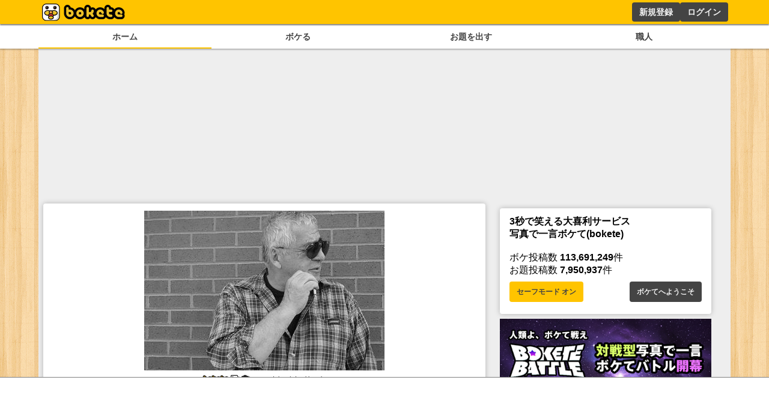

--- FILE ---
content_type: text/html; charset=utf-8
request_url: https://www.google.com/recaptcha/api2/aframe
body_size: 265
content:
<!DOCTYPE HTML><html><head><meta http-equiv="content-type" content="text/html; charset=UTF-8"></head><body><script nonce="XJn1mo8uvSpZ79qDLDuzHw">/** Anti-fraud and anti-abuse applications only. See google.com/recaptcha */ try{var clients={'sodar':'https://pagead2.googlesyndication.com/pagead/sodar?'};window.addEventListener("message",function(a){try{if(a.source===window.parent){var b=JSON.parse(a.data);var c=clients[b['id']];if(c){var d=document.createElement('img');d.src=c+b['params']+'&rc='+(localStorage.getItem("rc::a")?sessionStorage.getItem("rc::b"):"");window.document.body.appendChild(d);sessionStorage.setItem("rc::e",parseInt(sessionStorage.getItem("rc::e")||0)+1);localStorage.setItem("rc::h",'1762201111873');}}}catch(b){}});window.parent.postMessage("_grecaptcha_ready", "*");}catch(b){}</script></body></html>

--- FILE ---
content_type: application/javascript; charset=UTF-8
request_url: https://bokete.jp/_next/static/chunks/pages/user/%5Bname%5D/report-ba029b8fe57cad42.js
body_size: 1824
content:
(self.webpackChunk_N_E=self.webpackChunk_N_E||[]).push([[3203],{4022:function(e,r,n){(window.__NEXT_P=window.__NEXT_P||[]).push(["/user/[name]/report",function(){return n(4702)}])},7390:function(e,r,n){"use strict";n.d(r,{Ph:function(){return c},Q0:function(){return d},R8:function(){return o},nv:function(){return l},w0:function(){return u}});var t=n(5893),i=n(7294),s=n(9519);let l=e=>{let{style:r,...n}=e;return(0,t.jsx)("input",{style:{border:"1.5px solid #999",borderRadius:".25rem",fontSize:"1rem",marginBottom:".5rem",padding:".5rem",width:"100%",...r},...n})},d=e=>{let{style:r,...n}=e;return(0,t.jsx)(l,{style:{fontSize:"2rem",textAlign:"center",...r},maxLength:60,...n})},o=e=>{let{style:r,children:n,...i}=e;return(0,t.jsx)("textarea",{style:{border:"1.5px solid #999",borderRadius:".25rem",fontSize:"1rem",padding:".5rem",width:"100%",...r},...i,children:n})},c=e=>{let{style:r,children:n,...i}=e;return(0,t.jsx)("select",{style:{border:"1.5px solid #999",borderRadius:".25rem",fontSize:"1rem",marginBottom:".5rem",padding:".5rem",width:"100%",...r},...i,children:n})},u=e=>{let{onFileChange:r,children:n,inputProps:l,...d}=e,o=(0,i.useRef)(null);return(0,t.jsxs)(t.Fragment,{children:[(0,t.jsx)(s.Kk,{onClick:()=>{var e;return null===(e=o.current)||void 0===e?void 0:e.click()},...d,children:n}),(0,t.jsx)("input",{type:"file",style:{display:"none"},onChange:r,ref:o,...l})]})}},5303:function(e,r,n){"use strict";n.d(r,{f:function(){return i}});var t=n(5893);let i=e=>{let{children:r,style:n,...i}=e;return(0,t.jsx)("div",{style:{color:"#d73",fontSize:".7rem",margin:"0 0 1rem",...n},...i,children:r})}},338:function(e,r,n){"use strict";n.d(r,{V:function(){return i}});var t=n(5893);let i=e=>{let{children:r,style:n,...i}=e;return(0,t.jsx)("h1",{style:{borderBottom:"solid #444 2px",color:"#444",display:"inline-block",marginBottom:".5rem",padding:".1rem .5rem",...n},...i,children:r})}},1496:function(e,r,n){"use strict";n.d(r,{Q:function(){return l}});var t=n(5893),i=n(1664),s=n.n(i);let l=e=>{let{user:r,children:n,...i}=e;return(0,t.jsx)(t.Fragment,{children:(0,t.jsxs)("div",{style:{display:"flex",flexFlow:"column"},children:[(0,t.jsxs)("div",{style:{display:"flex",gap:"1rem",overflow:"hidden"},...i,children:[(0,t.jsx)("figure",{style:{height:"4rem"},children:(0,t.jsx)("img",{src:r.pictureUrl,style:{height:"100%"}})}),(0,t.jsxs)("div",{children:[(0,t.jsx)("p",{style:{fontWeight:"bold"},children:(0,t.jsx)(s(),{href:"/user/".concat(r.name),children:r.nick})}),(0,t.jsx)("p",{style:{fontSize:".75rem"},children:r.profile})]})]}),n]})})}},4702:function(e,r,n){"use strict";n.r(r),n.d(r,{__N_SSG:function(){return f}});var t=n(5893),i=n(7294),s=n(1664),l=n.n(s),d=n(5531),o=n(9519),c=n(8451),u=n(7390),h=n(5303),a=n(1496),x=n(338);let j=["盗作","評価の水増し","なりすまし","誹謗中傷","猥褻な投稿","不適切な投稿","その他"];var f=!0;r.default=e=>{let{user:r}=e,[n,s]=(0,i.useState)({reason:""}),[f,m]=(0,i.useState)(!1),p=async e=>{e.preventDefault(),r.id&&(await d.h.userReport({userId:r.id,userReportRequest:n}),m(!0))};return f?(0,t.jsxs)(c.Z,{children:[(0,t.jsx)("h1",{children:"報告完了"}),(0,t.jsx)("p",{children:"ご提供いただいた情報は管理者にのみ閲覧されます。"}),(0,t.jsx)("p",{children:"ボケての健全な環境維持のため、今後ともご協力を何卒よろしくお願いいたします。"}),(0,t.jsx)("br",{}),(0,t.jsx)(l(),{href:"/",children:(0,t.jsx)(o.Kk,{children:"トップへ"})})]}):(0,t.jsxs)(t.Fragment,{children:[(0,t.jsx)(x.V,{children:"ユーザーを報告する"}),(0,t.jsxs)(c.Z,{children:[(0,t.jsx)(a.Q,{user:r}),(0,t.jsx)("table",{style:{width:"100%"},children:(0,t.jsxs)("tbody",{children:[(0,t.jsxs)("tr",{children:[(0,t.jsx)("td",{children:"報告対象のユーザーID"}),(0,t.jsx)("td",{children:r.name})]}),(0,t.jsxs)("tr",{children:[(0,t.jsx)("td",{children:"報告対象のユーザーニックネーム"}),(0,t.jsx)("td",{children:r.nick})]})]})}),(0,t.jsxs)("form",{onSubmit:p,children:[(0,t.jsx)("br",{}),(0,t.jsx)("label",{children:"報告理由"}),(0,t.jsxs)(u.Ph,{value:n.reason,onChange:e=>{let{target:{value:r}}=e;return s({...n,reason:r})},required:!0,children:[(0,t.jsx)("option",{}),j.map((e,r)=>(0,t.jsx)("option",{value:e,children:e},r))]}),(0,t.jsx)(u.R8,{value:n.reasonDetail,onChange:e=>{let{target:{value:r}}=e;return s({...n,reasonDetail:r})}}),(0,t.jsxs)(h.f,{children:["※ ボケては性質上どうしてもボケやお題が被ってしまう場合があります。",(0,t.jsx)("br",{}),"※ 「繰り返し」しているか「悪意がある」かの判断をお願いします。",(0,t.jsx)("br",{}),"※ 該当するお題やボケ、コメントのURLや、補足情報をこちらにお願いいたします。",(0,t.jsx)("br",{})]}),(0,t.jsx)(o.Kk,{children:"報告する"})]})]})]})}}},function(e){e.O(0,[2888,9774,179],function(){return e(e.s=4022)}),_N_E=e.O()}]);

--- FILE ---
content_type: application/javascript; charset=UTF-8
request_url: https://bokete.jp/_next/static/chunks/pages/user-e5540b6f3b31cb1d.js
body_size: 3662
content:
(self.webpackChunk_N_E=self.webpackChunk_N_E||[]).push([[4235],{8948:function(e,t,n){(window.__NEXT_P=window.__NEXT_P||[]).push(["/user",function(){return n(5626)}])},338:function(e,t,n){"use strict";n.d(t,{V:function(){return i}});var r=n(5893);let i=e=>{let{children:t,style:n,...i}=e;return(0,r.jsx)("h1",{style:{borderBottom:"solid #444 2px",color:"#444",display:"inline-block",marginBottom:".5rem",padding:".1rem .5rem",...n},...i,children:t})}},6040:function(e,t,n){"use strict";n.d(t,{R:function(){return h}});var r=n(5893),i=n(7294),s=n(9603),o=n(9417),a=n(3299),l=n(5531),c=n(9384),d=n(8583),u=n(920),m=n(5843);let h=e=>{let{boke:t,needRefresh:n=!1,onRefresh:h,showDate:f=!1,showRate:x=!1,disRate:v=!1}=e,{data:g}=(0,a.useSession)(),[j,p]=(0,d.KO)(c.A8),[y,_]=(0,i.useState)({rate:0}),[k,S]=(0,i.useState)(),[b,w]=(0,i.useState)(!1),N=(0,i.useRef)(null),R=(0,d.b9)(c.mK),B=(0,d.b9)(c.zK);(0,i.useEffect)(()=>{if(!N.current)return;let e=new IntersectionObserver(e=>{let[t]=e;return w(t.isIntersecting)});return e.observe(N.current),()=>{e.disconnect()}},[N,w]),(0,i.useEffect)(()=>{(async()=>{var e,n;if(!b||!t.id||!g||0==t.rateCount||(null===(e=t.user)||void 0===e?void 0:e.name)==g.user.username)return;if(void 0!==j[t.id]){_(j[t.id]);return}let r=t.id,{data:i}=await l.h.ratingStatus({bokeId:r,...(0,l.j)(g)});_({rate:null!==(n=i.rate)&&void 0!==n?n:0,comment:i.comment}),p(e=>{var t;return{...e,[r]:{rate:null!==(t=i.rate)&&void 0!==t?t:0,comment:i.comment}}})})()},[b]);let E=async()=>{var e;if(!t.id||!g)return;let n=t.id,{data:r}=await l.h.ratingStatus({bokeId:n,...(0,l.j)(g)});_({rate:null!==(e=r.rate)&&void 0!==e?e:0,comment:r.comment}),p(e=>{var t;return{...e,[n]:{rate:null!==(t=r.rate)&&void 0!==t?t:0,comment:r.comment}}})};(0,i.useEffect)(()=>{n&&E()},[g]);let C=async e=>{(0,m.V)(async()=>{if(!t.id)return;if(!g){R({type:"warning",content:"評価するにはログインが必要です"});return}let n=t.id,r=e==y.rate?0:e;await l.h.rating({ratingRequest:{rate:r,bokeId:n},...(0,l.j)(g)}),h&&h(),_({rate:r}),p(e=>({...e,[n]:{...y,rate:r}}))},B,R)};return(0,r.jsx)(r.Fragment,{children:(0,r.jsx)("div",{ref:N,children:t&&t.odai&&(0,r.jsx)(r.Fragment,{children:(0,r.jsx)(u.P,{boke:t,isHarf:!0,isHiddenName:!0,isHiddenDate:!f,isHiddenRate:!x,ratingComponent:!v&&(0,r.jsx)(r.Fragment,{children:(0,r.jsx)("div",{style:{display:"flex",justifyContent:"center"},children:(0,r.jsx)("div",{style:{display:"flex",fontSize:"1rem",gap:".2rem",paddingBottom:".5rem"},children:[1,2,3].map(e=>{var t;return(0,r.jsx)("div",{onClick:()=>C(e),style:{cursor:"pointer"},children:(0,r.jsx)(s.G,{icon:o.Tab,color:(null!==(t=null!=k?k:y.rate)&&void 0!==t?t:0)>=e?"#ffc400":"#d9dce0",style:{height:"1.5rem"},onMouseEnter:()=>S(e),onMouseLeave:()=>S(void 0)})},e)})})})})})})})})}},920:function(e,t,n){"use strict";n.d(t,{P:function(){return c}});var r=n(5893),i=n(2452),s=n(1664),o=n.n(s),a=n(9603),l=n(9417);let c=e=>{var t;let{boke:n,ratingComponent:s,isHarf:c,isHiddenName:d=!1,isHiddenDate:u=!1,isHiddenRate:m=!1,isLinkOdai:h=!1}=e;return(0,r.jsx)(r.Fragment,{children:n.odai&&(0,r.jsxs)("div",{style:{fontSize:c?".5rem":"1rem",minWidth:"8rem"},children:[(0,r.jsx)(i.V,{odai:n.odai,isHalf:c,isHide:d,linkBoke:h?void 0:"/boke/".concat(n.id)}),(0,r.jsx)(o(),{href:"/boke/".concat(n.id),className:"none-highlight",children:(0,r.jsx)("h1",{style:{fontSize:c?"1rem":"2.25rem",margin:"auto",maxWidth:"36rem",padding:c?"0.5rem .5rem .5rem":"1rem .5rem .5rem",textAlign:"center",minHeight:c?"2.5rem":"3.5rem"},children:n.text})}),s,(0,r.jsxs)("div",{style:{display:"flex",fontSize:c?"1rem":"1.5rem",justifyContent:u?"center":"space-between",alignItems:"center",padding:c?".2rem":void 0},children:[!m&&(0,r.jsx)("div",{children:(0,r.jsxs)(o(),{href:"/boke/".concat(n.id),children:[(0,r.jsx)(a.G,{icon:l.Tab,color:"#ffc400",style:{height:c?"1rem":"1.5rem"}}),"\xa0",null===(t=n.rateSum)||void 0===t?void 0:t.toLocaleString()]})}),!u&&(0,r.jsx)("div",{style:{fontSize:".8rem",marginTop:"auto",textAlign:"right"},children:(0,r.jsx)(o(),{href:"/boke/".concat(n.id),children:n.dateString})})]})]})})}},2452:function(e,t,n){"use strict";n.d(t,{V:function(){return m}});var r=n(5893),i=n(1664),s=n.n(i),o=n(9603),a=n(4288),l=n(9417),c=n(1554),d=n(2740),u=n.n(d);let m=e=>{var t,n,i,d,m,h,f;let{odai:x,isHalf:v,isHide:g,linkBoke:j}=e;return(0,r.jsxs)(r.Fragment,{children:[(0,r.jsx)(s(),{href:j||"/odai/".concat(x.id),children:(0,r.jsx)(c.F,{imageUrl:null!==(h=null===(t=x.photo)||void 0===t?void 0:t.largeUrl)&&void 0!==h?h:"",isHalf:v})}),(0,r.jsxs)("div",{className:u().odaiInfo,children:[!v&&(0,r.jsx)("img",{src:"/images/logo_small.png",className:u().logo}),!g&&(0,r.jsxs)(r.Fragment,{children:[(0,r.jsxs)(s(),{href:"/user/".concat(null===(n=x.user)||void 0===n?void 0:n.name),className:u().info,children:[(0,r.jsx)(o.G,{icon:a.VmB,style:{height:".75rem"}}),(0,r.jsx)("div",{children:x.user&&x.user.nick})]}),(0,r.jsxs)(s(),{href:null!==(f=null===(i=x.photo)||void 0===i?void 0:i.ownerUrl)&&void 0!==f?f:"/user/".concat(null===(d=x.user)||void 0===d?void 0:d.name),target:(null===(m=x.photo)||void 0===m?void 0:m.ownerUrl)&&"_blank",className:u().info,children:[(0,r.jsx)(o.G,{icon:l._jT,style:{height:".75rem"}}),(0,r.jsx)("div",{children:x.photo&&x.photo.ownerName})]})]})]})]})}},1554:function(e,t,n){"use strict";n.d(t,{F:function(){return i}});var r=n(5893);n(7294);let i=e=>{let{imageUrl:t,isHalf:n,onClick:i}=e;return(0,r.jsx)(r.Fragment,{children:(0,r.jsx)("figure",{style:{margin:"auto"},children:(0,r.jsx)("img",{onClick:i,src:t,style:{display:"flex",margin:"auto",maxHeight:n?"20vh":"40vh",maxWidth:n?"min(40vw, 20rem, 100%)":"min(90vw, 28rem, 100%)",height:"auto",width:"auto",cursor:"pointer"}})})})}},8165:function(e,t,n){"use strict";n.d(t,{d:function(){return l}});var r=n(5893),i=n(7294),s=n(5420),o=n.n(s),a=n(1163);let l=e=>{let{titles:t,moves:n,initial:s,onSelect:l,canChange:c=!1}=e,[d,u]=(0,i.useState)(s),m=(0,a.useRouter)();return(0,r.jsx)(r.Fragment,{children:(0,r.jsx)("menu",{className:o().tab,children:t.map(e=>(0,r.jsx)("li",{className:(c?s:d)==e?o().active:"",onClick:()=>{if(u(e),l(e),n){let r=t.indexOf(e);r>=0&&m.push(n[r])}},children:e},e))})})}},1496:function(e,t,n){"use strict";n.d(t,{Q:function(){return o}});var r=n(5893),i=n(1664),s=n.n(i);let o=e=>{let{user:t,children:n,...i}=e;return(0,r.jsx)(r.Fragment,{children:(0,r.jsxs)("div",{style:{display:"flex",flexFlow:"column"},children:[(0,r.jsxs)("div",{style:{display:"flex",gap:"1rem",overflow:"hidden"},...i,children:[(0,r.jsx)("figure",{style:{height:"4rem"},children:(0,r.jsx)("img",{src:t.pictureUrl,style:{height:"100%"}})}),(0,r.jsxs)("div",{children:[(0,r.jsx)("p",{style:{fontWeight:"bold"},children:(0,r.jsx)(s(),{href:"/user/".concat(t.name),children:t.nick})}),(0,r.jsx)("p",{style:{fontSize:".75rem"},children:t.profile})]})]}),n]})})}},5626:function(e,t,n){"use strict";n.r(t),n.d(t,{__N_SSG:function(){return y},default:function(){return _}});var r=n(5893),i=n(5531),s=n(1496),o=n(8451),a=n(7294),l=n(9603),c=n(9417),d=n(1163),u=n(338),m=n(5843),h=n(8583),f=n(9384),x=n(6040),v=n(8165),g=n(5420),j=n.n(g);let p=e=>{var t;let{path:n}=e,i=null!==(t=(0,d.useRouter)().query.type)&&void 0!==t?t:"sum";"string"!=typeof i&&(i="sum");let s=[["sum"],["odai"]].findIndex(e=>e.includes(i));return(0,r.jsxs)("div",{className:j().container,children:[(0,r.jsx)("a",{href:"/user?type=sum",className:0==s?j().active:"",children:"ボケ職人"}),(0,r.jsx)("a",{href:"/user?type=odai",className:1==s?j().active:"",children:"お題職人"})]})};var y=!0,_=e=>{let{initialUsers:t,initialSpan:n}=e,[g,j]=(0,a.useState)([]),[y,_]=(0,a.useState)([]),[k,S]=(0,a.useState)("rookie"),[b,w]=(0,a.useState)("sum");(0,a.useEffect)(()=>{j(t),("week"==n||"month"==n)&&S(n)},[]);let N=(0,d.useRouter)(),R=(0,h.b9)(f.zK),B=(0,h.b9)(f.mK);return(0,a.useEffect)(()=>{var e;let t=null!==(e=N.query.type)&&void 0!==e?e:"sum";"string"==typeof t&&b!=t&&(w(t),(async()=>{if("odai"==t){let{data:e}=await i.h.userRankingOdai({span:k});_(e)}})())},[N.query]),(0,r.jsxs)("div",{children:[(0,r.jsx)(p,{}),(0,r.jsxs)(u.V,{children:["職人ランキング（","sum"==b?"ボケ":"お題","）"]}),(0,r.jsx)(v.d,{titles:["ルーキー","週間","月間"],initial:"ルーキー",onSelect:async e=>{(0,m.V)(async()=>{let t="週間"==e?"week":"月間"==e?"month":"rookie";if("odai"==b){let{data:e}=await i.h.userRankingOdai({span:t});_(e)}else{let{data:e}=await i.h.userRanking({span:t});j(e)}("week"==e||"month"==e)&&S(e)},R,B)}}),(0,r.jsxs)(o.Z,{children:["odai"==b&&y.map((e,t)=>(0,r.jsxs)("div",{style:{padding:".25rem"},children:[(0,r.jsxs)("h2",{children:[t+1,"位"]}),e.user&&(0,r.jsx)(s.Q,{user:e.user,children:(0,r.jsxs)("div",{style:{fontSize:".9rem",padding:".5rem"},children:[(0,r.jsx)(l.G,{icon:c.Tab,color:"#ffc400",style:{height:".8rem"}}),"\xa0",e.odaiBokeRate.toLocaleString(),"\xa0/\xa0",e.odaiBokeCount.toLocaleString(),"個のボケられ"]})})]},t)),"sum"==b&&g.map((e,t)=>(0,r.jsxs)("div",{style:{padding:".25rem"},children:[(0,r.jsxs)("h2",{children:[t+1,"位"]}),(0,r.jsxs)(s.Q,{user:e,children:[(0,r.jsxs)("div",{style:{fontSize:".9rem",padding:".5rem"},children:[(0,r.jsx)(l.G,{icon:c.Tab,color:"#ffc400 ",style:{height:".8rem"}}),"\xa0",e.totalRateSum.toLocaleString(),"\xa0/\xa0",e.totalBokeCount.toLocaleString(),"個のボケ \xa0=\xa0",(e.totalRateSum/e.totalBokeCount).toLocaleString()]}),e.bokes&&(0,r.jsx)("div",{style:{display:"flex",gap:"2rem",overflow:"scroll"},children:e.bokes.slice(0,3).map(e=>(0,r.jsx)(x.R,{boke:e,showRate:!0,disRate:!0}))})]})]},t))]})]})}},5843:function(e,t,n){"use strict";n.d(t,{V:function(){return i}});var r=n(7066);let i=async(e,t,n)=>{try{t(!0),await e()}catch(e){n(r.Z.isAxiosError(e)&&e.response?403==e.response.status?{type:"error",content:"アクセスが集中しています、しばらくしてからのアクセスをお願いします。"}:e.response.data.message?{type:"error",content:"".concat(e.response.data.message)}:{type:"error",content:"".concat(e.message,":").concat(e.status)}:{type:"error",content:"エラー:".concat(e)})}finally{t(!1)}}},5420:function(e){e.exports={container:"menu_container__cnUX2",active:"menu_active__Yqpvx",tab:"menu_tab__Bb6LV"}},2740:function(e){e.exports={cardBottom:"odai_cardBottom__aKzfw",operation:"odai_operation__UDVxJ",bokelink:"odai_bokelink__mPY8E",odaiButton:"odai_odaiButton__WmA_Y",odaiInfo:"odai_odaiInfo__h8M2T",logo:"odai_logo__L3VkS",info:"odai_info__fN8hK",report:"odai_report__Vt9ej"}}},function(e){e.O(0,[4288,2888,9774,179],function(){return e(e.s=8948)}),_N_E=e.O()}]);

--- FILE ---
content_type: application/javascript; charset=utf-8
request_url: https://fundingchoicesmessages.google.com/f/AGSKWxXyI9QLfJan2QP9AnINInsXj3deGcSKc1270JGCY3FF_27SuSUISszlMqZuXbgxiNNzl_hIZLPjZbSuJCySWoUrv1rAMf-ehK6wZ5ubevzsCskfUSPnedK_xulh_Yy2fiF7NDg3ioTL08nGYhwsk5Gaz9dBi7ew7W9Xnxh1E16Ggcr2pHYhjc96wsc_/_/ad24.png/ad_wide_/news_ad./advertise./adlargefooter.
body_size: -1283
content:
window['8e0dfbcb-90d1-49a5-9298-2b2cb891fbcd'] = true;

--- FILE ---
content_type: application/javascript; charset=UTF-8
request_url: https://bokete.jp/_next/static/chunks/7157-b087084ea9e2e470.js
body_size: 3408
content:
(self.webpackChunk_N_E=self.webpackChunk_N_E||[]).push([[7157],{7390:function(e,t,r){"use strict";r.d(t,{Ph:function(){return d},Q0:function(){return l},R8:function(){return a},nv:function(){return s},w0:function(){return c}});var n=r(5893),i=r(7294),o=r(9519);let s=e=>{let{style:t,...r}=e;return(0,n.jsx)("input",{style:{border:"1.5px solid #999",borderRadius:".25rem",fontSize:"1rem",marginBottom:".5rem",padding:".5rem",width:"100%",...t},...r})},l=e=>{let{style:t,...r}=e;return(0,n.jsx)(s,{style:{fontSize:"2rem",textAlign:"center",...t},maxLength:60,...r})},a=e=>{let{style:t,children:r,...i}=e;return(0,n.jsx)("textarea",{style:{border:"1.5px solid #999",borderRadius:".25rem",fontSize:"1rem",padding:".5rem",width:"100%",...t},...i,children:r})},d=e=>{let{style:t,children:r,...i}=e;return(0,n.jsx)("select",{style:{border:"1.5px solid #999",borderRadius:".25rem",fontSize:"1rem",marginBottom:".5rem",padding:".5rem",width:"100%",...t},...i,children:r})},c=e=>{let{onFileChange:t,children:r,inputProps:s,...l}=e,a=(0,i.useRef)(null);return(0,n.jsxs)(n.Fragment,{children:[(0,n.jsx)(o.Kk,{onClick:()=>{var e;return null===(e=a.current)||void 0===e?void 0:e.click()},...l,children:r}),(0,n.jsx)("input",{type:"file",style:{display:"none"},onChange:t,ref:a,...s})]})}},3763:function(e,t,r){"use strict";r.d(t,{D0:function(){return a},x5:function(){return d}});var n=r(5893),i=r(7294),o=r(1664),s=r.n(o);let l=e=>{let{children:t,style:r,href:o,isActive:l,...d}=e,[c,u]=(0,i.useState)(!1);return l?(0,n.jsx)(a,{href:o,...d,style:r,children:t}):(0,n.jsx)(s(),{style:{background:c?"#ffc400":"#444",borderRadius:".25rem",color:c?"#444":"#f0f0f0",display:"block",fontSize:".8rem",fontWeight:"bold",padding:".25rem 1rem",textAlign:"center",transition:".2s",...r},href:o,onMouseEnter:()=>u(!0),onMouseLeave:()=>u(!1),...d,children:t})},a=e=>{let{children:t,style:r,href:i,...o}=e;return(0,n.jsx)(l,{style:{background:"#fff",color:"#444",border:"1px solid #444",...r},href:i,...o,children:t})},d=e=>{let{children:t,style:r,...i}=e;return(0,n.jsx)("div",{style:{display:"flex",flexWrap:"wrap",gap:".5rem .25rem",margin:".5rem 0"},...i,children:t})}},7157:function(e,t,r){"use strict";r.d(t,{n:function(){return p}});var n=r(5893),i=r(7294),o=r(8451),s=r(1664),l=r.n(s),a=r(9603),d=r(9417),c=r(3763),u=r(3299),m=r(5531),h=r(9384),f=r(8583),x=r(920),g=r(5843),v=r(7390),j=r(9519);let p=e=>{var t,r,s,p,y,k,b;let{boke:_,needRefresh:w=!1,onRefresh:S,isDetail:z=!1}=e,{data:C}=(0,u.useSession)(),[B,I]=(0,f.KO)(h.A8),[F,E]=(0,i.useState)({rate:0}),[H,V]=(0,i.useState)(),[A,N]=(0,i.useState)(!1),R=(0,i.useRef)(null),K=(0,f.b9)(h.mK),U=(0,f.b9)(h.zK),[L,D]=(0,f.KO)(h.iA);(0,i.useEffect)(()=>{if(!R.current)return;let e=new IntersectionObserver(e=>{let[t]=e;return N(t.isIntersecting)});return e.observe(R.current),()=>{e.disconnect()}},[R,N]),(0,i.useEffect)(()=>{(async()=>{var e,t;if(!A||!_.id||!C||0==_.rateCount||(null===(e=_.user)||void 0===e?void 0:e.name)==C.user.username)return;if(void 0!==B[_.id]){E(B[_.id]);return}let r=_.id,{data:n}=await m.h.ratingStatus({bokeId:r,...(0,m.j)(C)});E({rate:null!==(t=n.rate)&&void 0!==t?t:0,comment:n.comment}),I(e=>{var t;return{...e,[r]:{rate:null!==(t=n.rate)&&void 0!==t?t:0,comment:n.comment}}})})()},[A]);let T=async()=>{var e;if(!_.id||!C)return;let t=_.id,{data:r}=await m.h.ratingStatus({bokeId:t,...(0,m.j)(C)});E({rate:null!==(e=r.rate)&&void 0!==e?e:0,comment:r.comment}),I(e=>{var n;return{...e,[t]:{rate:null!==(n=r.rate)&&void 0!==n?n:0,comment:r.comment}}})};(0,i.useEffect)(()=>{w&&T()},[C]);let W=async e=>{(0,g.V)(async()=>{if(!_.id)return;if(!C){K({type:"warning",content:"評価するにはログインが必要です"});return}let t=_.id,r=e==F.rate?0:e;await m.h.rating({ratingRequest:{rate:r,bokeId:t},...(0,m.j)(C)}),S&&S(),E({rate:r}),I(e=>({...e,[t]:{...F,rate:r}}))},U,K)},G=async()=>{(0,g.V)(async()=>{if(!_.id)return;if(!C){K({type:"warning",content:"コメントするにはログインが必要です"});return}let e=_.id;await m.h.comment({commentRequest:{comment:F.comment,bokeId:e},...(0,m.j)(C)}),S&&S()},U,K)},M=async()=>{_.id&&C&&(0,g.V)(async()=>{if(!_.id)return;(null==L?void 0:L.oshibokeId)==_.id?await m.h.oshibokeDelete({bokeId:_.id,...(0,m.j)(C)}):await m.h.oshiboke({bokeId:_.id,...(0,m.j)(C)});let{data:e}=await m.h.me((0,m.j)(C));D(e)},U,K)};return(0,n.jsx)(n.Fragment,{children:(0,n.jsx)("div",{ref:R,children:(0,n.jsxs)(o.Z,{children:[_.odai&&(0,n.jsxs)(n.Fragment,{children:[(0,n.jsx)(x.P,{boke:_,isLinkOdai:z,ratingComponent:(0,n.jsxs)(n.Fragment,{children:[(0,n.jsx)("div",{style:{display:"flex",flexDirection:"row",justifyContent:"center",alignItems:"center",gap:"30px"},children:(0,n.jsxs)("div",{style:{position:"relative",display:"flex",fontSize:"2rem",lineHeight:"2rem",gap:".2rem",padding:"0 4rem"},children:[[1,2,3].map(e=>{var t;return(0,n.jsx)("div",{onClick:()=>W(e),style:{cursor:"pointer"},children:(0,n.jsx)(a.G,{icon:d.Tab,color:(null!==(t=null!=H?H:F.rate)&&void 0!==t?t:0)>=e?"#ffc400":"#d9dce0",style:{height:"2rem"},onMouseEnter:()=>V(e),onMouseLeave:()=>V(void 0)})},e)}),_.id&&L&&3===F.rate&&(0,n.jsx)("div",{style:{position:"absolute",height:"2rem",width:"2rem",right:"0"},onClick:M,children:(0,n.jsx)(a.G,{icon:d.m6i,color:L.oshibokeId===_.id?"#da4050":"#d9dce0",style:{position:"absolute",height:"2rem",width:"2rem",cursor:"pointer"}})})]})}),F.rate>0&&(0,n.jsxs)(n.Fragment,{children:[(0,n.jsxs)("div",{style:{fontSize:".75rem",textAlign:"center"},children:[(0,n.jsx)(l(),{href:"/user/".concat(null===(t=_.user)||void 0===t?void 0:t.name),style:{textDecoration:"underline"},children:null===(r=_.user)||void 0===r?void 0:r.nick}),"さんのボケ"]}),(0,n.jsxs)("div",{style:{display:"flex",gap:".5rem",padding:".5rem"},children:[(0,n.jsx)(v.nv,{placeholder:"コメントを入力",value:F.comment,style:{margin:0},onChange:e=>{let{target:{value:t}}=e;return E({...F,comment:t})}}),(0,n.jsx)(j.Kk,{style:{margin:0,width:"8rem"},onClick:G,disabled:(null!==(b=null===(s=F.comment)||void 0===s?void 0:s.length)&&void 0!==b?b:0)==0,children:"コメント"})]})]})]})}),_.tags&&(0,n.jsx)(c.x5,{style:{display:"flex",marginTop:"1rem"},children:null===(p=_.tags)||void 0===p?void 0:p.map(e=>(0,n.jsx)(c.D0,{href:"/boke/tag/".concat(e.name),children:e.name},e.tagId))})]}),(null===(k=_.odai)||void 0===k?void 0:null===(y=k.contentsHolderBanner)||void 0===y?void 0:y.linkUrl)&&(0,n.jsx)("div",{children:(0,n.jsx)("a",{href:_.odai.contentsHolderBanner.linkUrl,target:_.odai.contentsHolderBanner.isExternalLink?"_blank":void 0,children:(0,n.jsx)("img",{src:_.odai.contentsHolderBanner.bannerUrl,style:{width:"100%"}})})})]})})})}},920:function(e,t,r){"use strict";r.d(t,{P:function(){return d}});var n=r(5893),i=r(2452),o=r(1664),s=r.n(o),l=r(9603),a=r(9417);let d=e=>{var t;let{boke:r,ratingComponent:o,isHarf:d,isHiddenName:c=!1,isHiddenDate:u=!1,isHiddenRate:m=!1,isLinkOdai:h=!1}=e;return(0,n.jsx)(n.Fragment,{children:r.odai&&(0,n.jsxs)("div",{style:{fontSize:d?".5rem":"1rem",minWidth:"8rem"},children:[(0,n.jsx)(i.V,{odai:r.odai,isHalf:d,isHide:c,linkBoke:h?void 0:"/boke/".concat(r.id)}),(0,n.jsx)(s(),{href:"/boke/".concat(r.id),className:"none-highlight",children:(0,n.jsx)("h1",{style:{fontSize:d?"1rem":"2.25rem",margin:"auto",maxWidth:"36rem",padding:d?"0.5rem .5rem .5rem":"1rem .5rem .5rem",textAlign:"center",minHeight:d?"2.5rem":"3.5rem"},children:r.text})}),o,(0,n.jsxs)("div",{style:{display:"flex",fontSize:d?"1rem":"1.5rem",justifyContent:u?"center":"space-between",alignItems:"center",padding:d?".2rem":void 0},children:[!m&&(0,n.jsx)("div",{children:(0,n.jsxs)(s(),{href:"/boke/".concat(r.id),children:[(0,n.jsx)(l.G,{icon:a.Tab,color:"#ffc400",style:{height:d?"1rem":"1.5rem"}}),"\xa0",null===(t=r.rateSum)||void 0===t?void 0:t.toLocaleString()]})}),!u&&(0,n.jsx)("div",{style:{fontSize:".8rem",marginTop:"auto",textAlign:"right"},children:(0,n.jsx)(s(),{href:"/boke/".concat(r.id),children:r.dateString})})]})]})})}},2452:function(e,t,r){"use strict";r.d(t,{V:function(){return m}});var n=r(5893),i=r(1664),o=r.n(i),s=r(9603),l=r(4288),a=r(9417),d=r(1554),c=r(2740),u=r.n(c);let m=e=>{var t,r,i,c,m,h,f;let{odai:x,isHalf:g,isHide:v,linkBoke:j}=e;return(0,n.jsxs)(n.Fragment,{children:[(0,n.jsx)(o(),{href:j||"/odai/".concat(x.id),children:(0,n.jsx)(d.F,{imageUrl:null!==(h=null===(t=x.photo)||void 0===t?void 0:t.largeUrl)&&void 0!==h?h:"",isHalf:g})}),(0,n.jsxs)("div",{className:u().odaiInfo,children:[!g&&(0,n.jsx)("img",{src:"/images/logo_small.png",className:u().logo}),!v&&(0,n.jsxs)(n.Fragment,{children:[(0,n.jsxs)(o(),{href:"/user/".concat(null===(r=x.user)||void 0===r?void 0:r.name),className:u().info,children:[(0,n.jsx)(s.G,{icon:l.VmB,style:{height:".75rem"}}),(0,n.jsx)("div",{children:x.user&&x.user.nick})]}),(0,n.jsxs)(o(),{href:null!==(f=null===(i=x.photo)||void 0===i?void 0:i.ownerUrl)&&void 0!==f?f:"/user/".concat(null===(c=x.user)||void 0===c?void 0:c.name),target:(null===(m=x.photo)||void 0===m?void 0:m.ownerUrl)&&"_blank",className:u().info,children:[(0,n.jsx)(s.G,{icon:a._jT,style:{height:".75rem"}}),(0,n.jsx)("div",{children:x.photo&&x.photo.ownerName})]})]})]})]})}},1554:function(e,t,r){"use strict";r.d(t,{F:function(){return i}});var n=r(5893);r(7294);let i=e=>{let{imageUrl:t,isHalf:r,onClick:i}=e;return(0,n.jsx)(n.Fragment,{children:(0,n.jsx)("figure",{style:{margin:"auto"},children:(0,n.jsx)("img",{onClick:i,src:t,style:{display:"flex",margin:"auto",maxHeight:r?"20vh":"40vh",maxWidth:r?"min(40vw, 20rem, 100%)":"min(90vw, 28rem, 100%)",height:"auto",width:"auto",cursor:"pointer"}})})})}},5843:function(e,t,r){"use strict";r.d(t,{V:function(){return i}});var n=r(7066);let i=async(e,t,r)=>{try{t(!0),await e()}catch(e){r(n.Z.isAxiosError(e)&&e.response?403==e.response.status?{type:"error",content:"アクセスが集中しています、しばらくしてからのアクセスをお願いします。"}:e.response.data.message?{type:"error",content:"".concat(e.response.data.message)}:{type:"error",content:"".concat(e.message,":").concat(e.status)}:{type:"error",content:"エラー:".concat(e)})}finally{t(!1)}}},2740:function(e){e.exports={cardBottom:"odai_cardBottom__aKzfw",operation:"odai_operation__UDVxJ",bokelink:"odai_bokelink__mPY8E",odaiButton:"odai_odaiButton__WmA_Y",odaiInfo:"odai_odaiInfo__h8M2T",logo:"odai_logo__L3VkS",info:"odai_info__fN8hK",report:"odai_report__Vt9ej"}}}]);

--- FILE ---
content_type: application/javascript; charset=UTF-8
request_url: https://bokete.jp/_next/static/chunks/pages/odai/%5Bid%5D/report-7b0a2fa66e44102c.js
body_size: 3145
content:
(self.webpackChunk_N_E=self.webpackChunk_N_E||[]).push([[178],{1957:function(e,r,n){(window.__NEXT_P=window.__NEXT_P||[]).push(["/odai/[id]/report",function(){return n(592)}])},7390:function(e,r,n){"use strict";n.d(r,{Ph:function(){return a},Q0:function(){return l},R8:function(){return d},nv:function(){return o},w0:function(){return c}});var i=n(5893),t=n(7294),s=n(9519);let o=e=>{let{style:r,...n}=e;return(0,i.jsx)("input",{style:{border:"1.5px solid #999",borderRadius:".25rem",fontSize:"1rem",marginBottom:".5rem",padding:".5rem",width:"100%",...r},...n})},l=e=>{let{style:r,...n}=e;return(0,i.jsx)(o,{style:{fontSize:"2rem",textAlign:"center",...r},maxLength:60,...n})},d=e=>{let{style:r,children:n,...t}=e;return(0,i.jsx)("textarea",{style:{border:"1.5px solid #999",borderRadius:".25rem",fontSize:"1rem",padding:".5rem",width:"100%",...r},...t,children:n})},a=e=>{let{style:r,children:n,...t}=e;return(0,i.jsx)("select",{style:{border:"1.5px solid #999",borderRadius:".25rem",fontSize:"1rem",marginBottom:".5rem",padding:".5rem",width:"100%",...r},...t,children:n})},c=e=>{let{onFileChange:r,children:n,inputProps:o,...l}=e,d=(0,t.useRef)(null);return(0,i.jsxs)(i.Fragment,{children:[(0,i.jsx)(s.Kk,{onClick:()=>{var e;return null===(e=d.current)||void 0===e?void 0:e.click()},...l,children:n}),(0,i.jsx)("input",{type:"file",style:{display:"none"},onChange:r,ref:d,...o})]})}},3763:function(e,r,n){"use strict";n.d(r,{D0:function(){return d},x5:function(){return a}});var i=n(5893),t=n(7294),s=n(1664),o=n.n(s);let l=e=>{let{children:r,style:n,href:s,isActive:l,...a}=e,[c,u]=(0,t.useState)(!1);return l?(0,i.jsx)(d,{href:s,...a,style:n,children:r}):(0,i.jsx)(o(),{style:{background:c?"#ffc400":"#444",borderRadius:".25rem",color:c?"#444":"#f0f0f0",display:"block",fontSize:".8rem",fontWeight:"bold",padding:".25rem 1rem",textAlign:"center",transition:".2s",...n},href:s,onMouseEnter:()=>u(!0),onMouseLeave:()=>u(!1),...a,children:r})},d=e=>{let{children:r,style:n,href:t,...s}=e;return(0,i.jsx)(l,{style:{background:"#fff",color:"#444",border:"1px solid #444",...n},href:t,...s,children:r})},a=e=>{let{children:r,style:n,...t}=e;return(0,i.jsx)("div",{style:{display:"flex",flexWrap:"wrap",gap:".5rem .25rem",margin:".5rem 0"},...t,children:r})}},5303:function(e,r,n){"use strict";n.d(r,{f:function(){return t}});var i=n(5893);let t=e=>{let{children:r,style:n,...t}=e;return(0,i.jsx)("div",{style:{color:"#d73",fontSize:".7rem",margin:"0 0 1rem",...n},...t,children:r})}},338:function(e,r,n){"use strict";n.d(r,{V:function(){return t}});var i=n(5893);let t=e=>{let{children:r,style:n,...t}=e;return(0,i.jsx)("h1",{style:{borderBottom:"solid #444 2px",color:"#444",display:"inline-block",marginBottom:".5rem",padding:".1rem .5rem",...n},...t,children:r})}},3589:function(e,r,n){"use strict";n.d(r,{J:function(){return v}});var i=n(5893),t=n(8451),s=n(2452),o=n(1664),l=n.n(o),d=n(9519),a=n(3763),c=n(9384),u=n(8583),h=n(3299),x=n(5531),m=n(9417),f=n(9603);let j=e=>{let{user:r,children:n,style:t,...s}=e,o={color:"#ffc400",height:"11.25px",lineHeight:"11.25px",paddingTop:"2px"},[l,a]=(0,u.KO)(c.Tw),{data:j}=(0,h.useSession)(),p=async()=>{if(r.name&&j){if(null==l?void 0:l.find(e=>e.targetUserId==r.id))await x.h.unmute({username:r.name,...(0,x.j)(j)}),a([...(null!=l?l:[]).filter(e=>e.targetUserId!==r.id)]);else{await x.h.mute({username:r.name,...(0,x.j)(j)});let{data:e}=await x.h.muteList({limit:1,...(0,x.j)(j)});a([...e,...null!=l?l:[]])}}};return(0,i.jsx)(i.Fragment,{children:j&&j.user.username!=r.name?(null==l?void 0:l.find(e=>e.targetUserId==r.id))?(0,i.jsx)(d.kq,{onClick:p,style:t,children:(0,i.jsx)(f.G,{icon:m.Mdf,color:"#ffc400",style:o})}):(0,i.jsx)(d.kq,{onClick:p,style:t,children:(0,i.jsx)(f.G,{icon:m.Aq,color:"#ffc400",style:o})}):(0,i.jsx)(i.Fragment,{})})};var p=n(2740),g=n.n(p);let v=e=>{var r;let{odai:n,showDetails:o=!1,isHalf:c=!1,isHide:u=!1,isNotOperation:h=!1}=e;return(0,i.jsx)(t.Z,{children:n&&(0,i.jsxs)(i.Fragment,{children:[(0,i.jsx)(s.V,{odai:n,isHalf:c,isHide:u}),!u&&n.tags&&(0,i.jsx)(a.x5,{style:{display:"flex",marginTop:"1rem"},children:null===(r=n.tags)||void 0===r?void 0:r.map(e=>(0,i.jsx)(a.D0,{href:"/odai/tag/".concat(e.name),children:e.name},e.tagId))}),(0,i.jsxs)("div",{className:g().cardBottom,children:[u&&!h&&n.user&&(0,i.jsxs)("div",{className:g().operation,children:[(0,i.jsx)(l(),{href:"/boke/new/".concat(n.id),className:g().bokelink,children:(0,i.jsx)(d.Kk,{style:{height:30,padding:"0 20px",maxWidth:120,fontSize:"small"},children:"ボケる"})}),(0,i.jsx)(j,{style:{flex:"0 1 20%",fontSize:"0.7rem",padding:"0 10%"},user:n.user})]}),(0,i.jsxs)("div",{className:g().odaiButton,children:[!u&&!h&&n.user&&(0,i.jsxs)(i.Fragment,{children:[(0,i.jsx)(l(),{href:"/boke/new/".concat(n.id),className:g().bokelink,children:(0,i.jsxs)(d.Kk,{style:{height:30,padding:"0 20px",maxWidth:120,fontSize:"small"},children:["ボケる(",n.bokeCount,")"]})}),(0,i.jsx)(j,{style:{flex:"0 1 50px",fontSize:"0.7rem",padding:"0 5%",height:30},user:n.user})]}),!c&&!h&&(0,i.jsx)(l(),{href:"/odai/".concat(n.id,"/report"),style:{height:30},children:(0,i.jsx)(d.W6,{style:{whiteSpace:"nowrap",height:30},children:"通報する"})})]})]})]})})}},2452:function(e,r,n){"use strict";n.d(r,{V:function(){return h}});var i=n(5893),t=n(1664),s=n.n(t),o=n(9603),l=n(4288),d=n(9417),a=n(1554),c=n(2740),u=n.n(c);let h=e=>{var r,n,t,c,h,x,m;let{odai:f,isHalf:j,isHide:p,linkBoke:g}=e;return(0,i.jsxs)(i.Fragment,{children:[(0,i.jsx)(s(),{href:g||"/odai/".concat(f.id),children:(0,i.jsx)(a.F,{imageUrl:null!==(x=null===(r=f.photo)||void 0===r?void 0:r.largeUrl)&&void 0!==x?x:"",isHalf:j})}),(0,i.jsxs)("div",{className:u().odaiInfo,children:[!j&&(0,i.jsx)("img",{src:"/images/logo_small.png",className:u().logo}),!p&&(0,i.jsxs)(i.Fragment,{children:[(0,i.jsxs)(s(),{href:"/user/".concat(null===(n=f.user)||void 0===n?void 0:n.name),className:u().info,children:[(0,i.jsx)(o.G,{icon:l.VmB,style:{height:".75rem"}}),(0,i.jsx)("div",{children:f.user&&f.user.nick})]}),(0,i.jsxs)(s(),{href:null!==(m=null===(t=f.photo)||void 0===t?void 0:t.ownerUrl)&&void 0!==m?m:"/user/".concat(null===(c=f.user)||void 0===c?void 0:c.name),target:(null===(h=f.photo)||void 0===h?void 0:h.ownerUrl)&&"_blank",className:u().info,children:[(0,i.jsx)(o.G,{icon:d._jT,style:{height:".75rem"}}),(0,i.jsx)("div",{children:f.photo&&f.photo.ownerName})]})]})]})]})}},1554:function(e,r,n){"use strict";n.d(r,{F:function(){return t}});var i=n(5893);n(7294);let t=e=>{let{imageUrl:r,isHalf:n,onClick:t}=e;return(0,i.jsx)(i.Fragment,{children:(0,i.jsx)("figure",{style:{margin:"auto"},children:(0,i.jsx)("img",{onClick:t,src:r,style:{display:"flex",margin:"auto",maxHeight:n?"20vh":"40vh",maxWidth:n?"min(40vw, 20rem, 100%)":"min(90vw, 28rem, 100%)",height:"auto",width:"auto",cursor:"pointer"}})})})}},592:function(e,r,n){"use strict";n.r(r),n.d(r,{__N_SSG:function(){return m}});var i=n(5893),t=n(7294),s=n(1664),o=n.n(s),l=n(5531),d=n(3589),a=n(9519),c=n(8451),u=n(7390),h=n(5303),x=n(338),m=!0;r.default=e=>{var r,n;let{odai:s}=e,[m,f]=(0,t.useState)(),[j,p]=(0,t.useState)(!1),g=async e=>{e.preventDefault(),s.id&&m&&(await l.h.odaiReport({odaiId:s.id,odaiReportRequest:{reason:m}}),p(!0))};return j?(0,i.jsxs)(c.Z,{children:[(0,i.jsx)("h1",{children:"報告完了"}),(0,i.jsx)("p",{children:"ご提供いただいた情報は管理者にのみ閲覧されます。"}),(0,i.jsx)("p",{children:"ボケての健全な環境維持のため、今後ともご協力を何卒よろしくお願いいたします。"}),(0,i.jsx)("br",{}),(0,i.jsx)(o(),{href:"/",children:(0,i.jsx)(a.Kk,{children:"トップへ"})})]}):(0,i.jsxs)(i.Fragment,{children:[(0,i.jsx)(x.V,{children:"お題を報告する"}),(0,i.jsx)(d.J,{odai:s,isNotOperation:!0}),(0,i.jsxs)(c.Z,{children:[(0,i.jsxs)("table",{style:{width:"100%"},children:[(0,i.jsxs)("tr",{children:[(0,i.jsx)("td",{children:"報告対象のお題ID"}),(0,i.jsx)("td",{children:s.id})]}),(0,i.jsxs)("tr",{children:[(0,i.jsx)("td",{children:"報告対象の投稿ユーザー"}),(0,i.jsx)("td",{children:null===(r=s.user)||void 0===r?void 0:r.name})]})]}),(0,i.jsxs)("form",{onSubmit:g,children:[(0,i.jsx)("br",{}),(0,i.jsx)("label",{children:"報告理由"}),(0,i.jsxs)(u.Ph,{value:m,onChange:e=>{let{target:{value:r}}=e;return f(r)},required:!0,children:[(0,i.jsx)("option",{}),(0,i.jsx)("option",{value:"性的な表現が含まれている",children:"性的な表現が含まれている"}),(0,i.jsx)("option",{value:"暴力的な表現が含まれている",children:"暴力的な表現が含まれている"}),(0,i.jsx)("option",{value:"差別的な内容が含まれている",children:"差別的な内容が含まれている"}),(0,i.jsx)("option",{value:"不快な表現が含まれている",children:"不快な表現が含まれている"})]}),(0,i.jsxs)(h.f,{children:["権利を侵害された方は",(0,i.jsx)(o(),{href:"/odai/".concat(s.id,"/report/copyright"),children:"こちら"}),"の別ページよりご報告してください。"]}),(0,i.jsx)(a.Kk,{children:"報告する"})]}),(0,i.jsx)(o(),{href:"/user/".concat(null===(n=s.user)||void 0===n?void 0:n.name,"/report"),children:(0,i.jsx)(a.kq,{children:"お題を投稿したユーザーを報告する"})})]})]})}},2740:function(e){e.exports={cardBottom:"odai_cardBottom__aKzfw",operation:"odai_operation__UDVxJ",bokelink:"odai_bokelink__mPY8E",odaiButton:"odai_odaiButton__WmA_Y",odaiInfo:"odai_odaiInfo__h8M2T",logo:"odai_logo__L3VkS",info:"odai_info__fN8hK",report:"odai_report__Vt9ej"}}},function(e){e.O(0,[4288,2888,9774,179],function(){return e(e.s=1957)}),_N_E=e.O()}]);

--- FILE ---
content_type: application/javascript; charset=UTF-8
request_url: https://bokete.jp/_next/static/chunks/pages/boke/hot-5a4a1bfe59bbaef3.js
body_size: 676
content:
(self.webpackChunk_N_E=self.webpackChunk_N_E||[]).push([[3640],{4738:function(e,t,n){(window.__NEXT_P=window.__NEXT_P||[]).push(["/boke/hot",function(){return n(3261)}])},8165:function(e,t,n){"use strict";n.d(t,{d:function(){return l}});var i=n(5893),u=n(7294),s=n(5420),r=n.n(s),o=n(1163);let l=e=>{let{titles:t,moves:n,initial:s,onSelect:l,canChange:c=!1}=e,[a,d]=(0,u.useState)(s),_=(0,o.useRouter)();return(0,i.jsx)(i.Fragment,{children:(0,i.jsx)("menu",{className:r().tab,children:t.map(e=>(0,i.jsx)("li",{className:(c?s:a)==e?r().active:"",onClick:()=>{if(d(e),l(e),n){let i=t.indexOf(e);i>=0&&_.push(n[i])}},children:e},e))})})}},3261:function(e,t,n){"use strict";n.r(t),n.d(t,{__N_SSG:function(){return o}});var i=n(5893),u=n(5806),s=n(2584),r=n(8165),o=!0;t.default=e=>{let{initialBokeList:t}=e,n="注目ボケ";return(0,i.jsxs)(i.Fragment,{children:[(0,i.jsx)(s.h,{title:n,description:"24時間以内に投稿されたボケのランキングページです。"}),(0,i.jsx)(u.U,{initialBokeList:t,duration:"hot",title:n,subMenu:(0,i.jsx)(r.d,{titles:["セレクト","急上昇","注目","人気","殿堂入り"],moves:["/boke/popular/select","/boke/trend","/boke/hot","/boke/popular","/boke/legend"],initial:"注目",onSelect:e=>{}})})]})}}},function(e){e.O(0,[4288,7157,8750,2888,9774,179],function(){return e(e.s=4738)}),_N_E=e.O()}]);

--- FILE ---
content_type: application/javascript; charset=UTF-8
request_url: https://bokete.jp/_next/static/chunks/pages/boke/legend-99b3f420cf2a24c9.js
body_size: 671
content:
(self.webpackChunk_N_E=self.webpackChunk_N_E||[]).push([[1859],{9100:function(e,n,t){(window.__NEXT_P=window.__NEXT_P||[]).push(["/boke/legend",function(){return t(2646)}])},8165:function(e,n,t){"use strict";t.d(n,{d:function(){return o}});var i=t(5893),u=t(7294),s=t(5420),r=t.n(s),l=t(1163);let o=e=>{let{titles:n,moves:t,initial:s,onSelect:o,canChange:c=!1}=e,[a,d]=(0,u.useState)(s),_=(0,l.useRouter)();return(0,i.jsx)(i.Fragment,{children:(0,i.jsx)("menu",{className:r().tab,children:n.map(e=>(0,i.jsx)("li",{className:(c?s:a)==e?r().active:"",onClick:()=>{if(d(e),o(e),t){let i=n.indexOf(e);i>=0&&_.push(t[i])}},children:e},e))})})}},2646:function(e,n,t){"use strict";t.r(n),t.d(n,{__N_SSG:function(){return l}});var i=t(5893),u=t(5806),s=t(2584),r=t(8165),l=!0;n.default=e=>{let{initialBokeList:n}=e,t="殿堂入りボケ";return(0,i.jsxs)(i.Fragment,{children:[(0,i.jsx)(s.h,{title:t,description:"3秒で笑える面白い殿堂入りボケを集めたページです。"}),(0,i.jsx)(u.U,{initialBokeList:n,duration:"legend",title:t,subMenu:(0,i.jsx)(r.d,{titles:["セレクト","急上昇","注目","人気","殿堂入り"],moves:["/boke/popular/select","/boke/trend","/boke/hot","/boke/popular","/boke/legend"],initial:"殿堂入り",onSelect:e=>{}})})]})}}},function(e){e.O(0,[4288,7157,8750,2888,9774,179],function(){return e(e.s=9100)}),_N_E=e.O()}]);

--- FILE ---
content_type: application/javascript; charset=UTF-8
request_url: https://bokete.jp/_next/static/chunks/pages/user/%5Bname%5D-9b4428ec3685dd1c.js
body_size: 3570
content:
(self.webpackChunk_N_E=self.webpackChunk_N_E||[]).push([[1179],{3614:function(e,n,i){(window.__NEXT_P=window.__NEXT_P||[]).push(["/user/[name]",function(){return i(2071)}])},338:function(e,n,i){"use strict";i.d(n,{V:function(){return s}});var t=i(5893);let s=e=>{let{children:n,style:i,...s}=e;return(0,t.jsx)("h1",{style:{borderBottom:"solid #444 2px",color:"#444",display:"inline-block",marginBottom:".5rem",padding:".1rem .5rem",...i},...s,children:n})}},4674:function(e,n,i){"use strict";var t=i(5893),s=i(7294),l=i(7157),d=i(8583),r=i(9384),a=i(5152),c=i.n(a),o=i(4298),h=i.n(o),u=i(8181);let g=c()(()=>i.e(5721).then(i.bind(i,5721)),{loadableGenerated:{webpack:()=>[5721]},ssr:!1}),x=c()(()=>i.e(3440).then(i.bind(i,3440)),{loadableGenerated:{webpack:()=>[3440]},ssr:!1});n.Z=e=>{let{bokeList:n}=e,i=(0,d.Dv)(r.Tw),[a,c]=(0,d.KO)(r.pX),{isNeedLoad:o,setNeedLoad:m}=(0,u.$)();(0,s.useEffect)(()=>{let e=!0;try{"undefined"!=typeof localStorage&&null!==localStorage&&void 0!==localStorage.getItem&&null!==localStorage.getItem("safemode")&&(e="true"===localStorage.getItem("safemode"))}catch(e){}c(e)},[c]),(0,s.useEffect)(()=>{o?(window.adCleanUp&&window.adCleanUp(),window.adInitialize&&window.adInitialize(),window.adInstExec&&window.adInstExec()):m(!0)},[]);let j=e=>e%12==0&&e>0?(0,t.jsxs)("div",{style:{display:"flex",flexDirection:"row",justifyContent:"space-between",alignItems:"center"},children:[(0,t.jsx)(g,{tag_id:"bokete_boke_list",style:{width:300,height:250},children:(0,t.jsx)("div",{id:"div-gpt-ad-1748425093890-0",children:(0,t.jsx)(h(),{async:!0,children:"\n            googletag.cmd.push(function() { googletag.display('div-gpt-ad-1748425093890-0'); });\n            "})})}),(0,t.jsx)(g,{tag_id:"bokete_boke_list",style:{width:300,height:250},children:(0,t.jsx)("div",{id:"div-gpt-ad-1748425123794-0",style:{minWidth:"300px",minHeight:"250px"},children:(0,t.jsx)(h(),{async:!0,children:"\n            googletag.cmd.push(function() { googletag.display('div-gpt-ad-1748425123794-0'); });\n            "})})})]}):e%9==0&&e>0?(0,t.jsxs)("div",{style:{display:"flex",flexDirection:"row",justifyContent:"space-evenly",alignItems:"center"},children:[(0,t.jsx)(g,{tag_id:"bokete_boke_list",style:{width:300,height:250},children:(0,t.jsx)("div",{id:"div-gpt-ad-1748425026176-0",children:(0,t.jsx)(h(),{async:!0,children:"\n            googletag.cmd.push(function() { googletag.display('div-gpt-ad-1748425026176-0'); });\n            "})})}),(0,t.jsx)(g,{tag_id:"bokete_boke_list",style:{width:300,height:250},children:(0,t.jsx)("div",{id:"div-gpt-ad-1748425061473-0",children:(0,t.jsx)(h(),{async:!0,children:"\n            googletag.cmd.push(function() { googletag.display('div-gpt-ad-1748425061473-0'); });\n            "})})})]}):e%6==0&&e>0?(0,t.jsxs)("div",{style:{display:"flex",flexDirection:"row",justifyContent:"space-evenly",alignItems:"center"},children:[(0,t.jsx)(g,{tag_id:"bokete_boke_list",style:{width:300,height:250},children:(0,t.jsx)("div",{id:"div-gpt-ad-1748424948240-0",children:(0,t.jsx)(h(),{async:!0,children:"\n            googletag.cmd.push(function() { googletag.display('div-gpt-ad-1748424948240-0'); });\n            "})})}),(0,t.jsx)(g,{tag_id:"bokete_boke_list",style:{width:300,height:250},children:(0,t.jsx)("div",{id:"div-gpt-ad-1748424998166-0",children:(0,t.jsx)(h(),{async:!0,children:"\n            googletag.cmd.push(function() { googletag.display('div-gpt-ad-1748424998166-0'); });\n            "})})})]}):e%3==0&&e>0?(0,t.jsxs)("div",{style:{display:"flex",flexDirection:"row",justifyContent:"space-evenly",alignItems:"center"},children:[(0,t.jsx)(g,{tag_id:"bokete_boke_list",style:{width:300,height:250},children:(0,t.jsx)("div",{id:"div-gpt-ad-1748424829563-0",children:(0,t.jsx)(h(),{async:!0,children:"\n            googletag.cmd.push(function() { googletag.display('div-gpt-ad-1748424829563-0'); });\n            "})})}),(0,t.jsx)(g,{tag_id:"bokete_boke_list",style:{width:300,height:250},children:(0,t.jsx)("div",{id:"div-gpt-ad-1748424866574-0",children:(0,t.jsx)(h(),{async:!0,children:"\n            googletag.cmd.push(function() { googletag.display('div-gpt-ad-1748424866574-0'); });\n            "})})})]}):null,f=e=>e%9==0&&e>0?(0,t.jsx)(x,{tag_id:"bokete_boke_list",style:{maxWidth:"100%",height:600},children:(0,t.jsx)("div",{id:"div-gpt-ad-1748426098563-0",children:(0,t.jsx)(h(),{async:!0,children:"\n          googletag.cmd.push(function() { googletag.display('div-gpt-ad-1748426098563-0'); });\n          "})})}):e%6==0&&e>0?(0,t.jsx)(x,{tag_id:"bokete_boke_list",style:{maxWidth:"100%",height:600},children:(0,t.jsx)("div",{id:"div-gpt-ad-1748426063437-0",children:(0,t.jsx)(h(),{async:!0,children:"\n          googletag.cmd.push(function() { googletag.display('div-gpt-ad-1748426063437-0'); });\n          "})})}):e%3==0&&e>0?(0,t.jsx)(x,{tag_id:"bokete_boke_list",style:{maxWidth:"100%",height:600},children:(0,t.jsx)("div",{id:"div-gpt-ad-1748426027165-0",children:(0,t.jsx)(h(),{async:!0,children:"\n          googletag.cmd.push(function() { googletag.display('div-gpt-ad-1748426027165-0'); });\n          "})})}):null;return(0,t.jsx)(t.Fragment,{children:n.map((e,n)=>(0,t.jsxs)(t.Fragment,{children:[(0,t.jsx)("div",{style:{display:(null==i?void 0:i.find(n=>{var i;return n.targetUserId==e.userId||n.targetUserId==(null===(i=e.odai)||void 0===i?void 0:i.userId)}))||a&&e.unsafe?"none":"block"},children:(0,t.jsx)("div",{style:{margin:".5rem 0"},children:(0,t.jsx)(l.n,{boke:e})})},e.id),j(n),f(n)]}))})}},2276:function(e,n,i){"use strict";i.d(n,{u:function(){return r}});var t=i(5893),s=i(1163),l=i(5420),d=i.n(l);let r=e=>{let{user:n,path:i}=e,l=(0,s.useRouter)(),r=null!=i?i:l.asPath,a=[["/user/".concat(n.name),"/user/".concat(n.name,"/following"),"/user/".concat(n.name,"/followed"),"/user/".concat(n.name,"/rating"),"/user/".concat(n.name,"/rating?count=2"),"/user/".concat(n.name,"/rating?count=3")],["/user/".concat(n.name,"/boke")],["/user/".concat(n.name,"/odai")]].findIndex(e=>e.includes(r));return(0,t.jsxs)("div",{className:d().container,children:[(0,t.jsx)("a",{href:"/user/".concat(n.name),className:0==a?d().active:"",children:n.nick}),(0,t.jsx)("a",{href:"/user/".concat(n.name,"/boke"),className:1==a?d().active:"",children:"ボケ"}),(0,t.jsx)("a",{href:"/user/".concat(n.name,"/odai"),className:2==a?d().active:"",children:"お題"})]})}},138:function(e,n,i){"use strict";i.d(n,{t:function(){return c}});var t=i(5893),s=i(9384),l=i(8583),d=i(3299),r=i(9519),a=i(5531);let c=e=>{let{user:n,children:i,style:c,...o}=e,[h,u]=(0,l.KO)(s.Tw),{data:g}=(0,d.useSession)(),x=async()=>{if(n.name&&g){if(null==h?void 0:h.find(e=>e.targetUserId==n.id))await a.h.unmute({username:n.name,...(0,a.j)(g)}),u([...(null!=h?h:[]).filter(e=>e.targetUserId!==n.id)]);else{await a.h.mute({username:n.name,...(0,a.j)(g)});let{data:e}=await a.h.muteList({limit:1,...(0,a.j)(g)});u([...e,...null!=h?h:[]])}}};return(0,t.jsx)(t.Fragment,{children:g&&g.user.username!=n.name?(null==h?void 0:h.find(e=>e.targetUserId==n.id))?(0,t.jsx)(r.W6,{onClick:x,style:c,isActive:!0,children:"ミュート中"}):(0,t.jsx)(r.W6,{onClick:x,style:c,children:"ミュートする"}):(0,t.jsx)(t.Fragment,{})})}},8165:function(e,n,i){"use strict";i.d(n,{d:function(){return a}});var t=i(5893),s=i(7294),l=i(5420),d=i.n(l),r=i(1163);let a=e=>{let{titles:n,moves:i,initial:l,onSelect:a,canChange:c=!1}=e,[o,h]=(0,s.useState)(l),u=(0,r.useRouter)();return(0,t.jsx)(t.Fragment,{children:(0,t.jsx)("menu",{className:d().tab,children:n.map(e=>(0,t.jsx)("li",{className:(c?l:o)==e?d().active:"",onClick:()=>{if(h(e),a(e),i){let t=n.indexOf(e);t>=0&&u.push(i[t])}},children:e},e))})})}},6612:function(e,n,i){"use strict";i.d(n,{O:function(){return p}});var t=i(5893),s=i(8451),l=i(1664),d=i.n(l),r=i(7484),a=i.n(r),c=i(138),o=i(7294),h=i(3299),u=i(9519),g=i(5531),x=i(5843),m=i(8583),j=i(9384);let f=e=>{let{user:n}=e,{data:i}=(0,h.useSession)(),[s,l]=(0,o.useState)(),d=(0,m.b9)(j.zK),r=(0,m.b9)(j.mK);(0,o.useEffect)(()=>{i&&(async()=>{if(n.name!==i.user.username){let{data:{following:e}}=await g.h.userFollowingStatus({to:n.name,from:i.user.username});l(e)}})()},[i,n]);let a=async()=>{(0,x.V)(async()=>{if(!i)return;let{}=await g.h[s?"userUnfollow":"userFollow"]({userFollowRequest:{username:n.name},...(0,g.j)(i)});l(!s)},d,r)};return(0,t.jsx)(t.Fragment,{children:i&&(null==i?void 0:i.user.username)!==n.name&&(0,t.jsx)(u.W6,{onClick:a,style:{margin:0},isActive:s,children:s?"フォロー中":"フォローする"})})},p=e=>{let{user:n}=e;return(0,t.jsx)(t.Fragment,{children:(0,t.jsx)(s.Z,{children:(0,t.jsxs)(t.Fragment,{children:[(0,t.jsxs)("div",{style:{alignItems:"center",display:"flex",flexDirection:"column",gap:"1rem",overflow:"hidden"},children:[(0,t.jsx)("figure",{style:{height:"4rem"},children:(0,t.jsx)("img",{src:n.pictureUrl,style:{height:"100%"}})}),(0,t.jsxs)("div",{children:[(0,t.jsxs)("p",{style:{textAlign:"center"},children:[n.nick,"\xa0",(0,t.jsxs)("small",{children:["ID: ",n.name]})]}),(0,t.jsx)("p",{style:{fontSize:".75rem",textAlign:"center"},children:n.profile})]})]}),(0,t.jsxs)("div",{style:{display:"flex",gap:".5rem",justifyContent:"center",padding:".5rem"},children:[(0,t.jsx)(f,{user:n}),(0,t.jsx)(c.t,{user:n,style:{margin:0}}),(0,t.jsx)(d(),{href:"/user/".concat(n.name,"/report"),children:(0,t.jsx)(u.W6,{children:"ユーザー通報"})})]}),(0,t.jsxs)("div",{style:{color:"#666",display:"flex",fontSize:".75rem",justifyContent:"space-around",lineHeight:1.5,padding:".5rem",textAlign:"center"},children:[n.sex&&(0,t.jsxs)("div",{children:[(0,t.jsx)("p",{children:"性別"}),(0,t.jsx)("b",{children:"male"==n.sex?"男性":"female"==n.sex?"女性":""})]}),n.pref&&(0,t.jsxs)("div",{children:[(0,t.jsx)("p",{children:"都道府県"}),(0,t.jsx)("b",{children:n.pref})]}),n.bornDate&&(0,t.jsxs)("div",{children:[(0,t.jsx)("p",{children:"生年月日"}),(0,t.jsx)("b",{children:a()(n.bornDate).format("YYYY.MM.DD")})]})]}),(0,t.jsx)("br",{}),(0,t.jsxs)("div",{style:{display:"flex",justifyContent:"space-around",textAlign:"center"},children:[(0,t.jsx)(d(),{href:"/user/".concat(n.name,"/boke"),children:(0,t.jsxs)("div",{style:{display:"flex",flexFlow:"column"},children:[(0,t.jsx)("p",{children:"ボケ"}),(0,t.jsx)("div",{children:n.bokeCount.toLocaleString()})]})}),(0,t.jsx)(d(),{href:"/user/".concat(n.name,"/odai"),children:(0,t.jsxs)("div",{style:{display:"flex",flexFlow:"column"},children:[(0,t.jsx)("p",{children:"お題"}),(0,t.jsx)("div",{children:n.odaiCount.toLocaleString()})]})}),(0,t.jsxs)("div",{style:{display:"flex",flexFlow:"column"},children:[(0,t.jsx)("p",{children:"星の合計"}),(0,t.jsx)("div",{children:n.rateSum.toLocaleString()})]})]})]})})})}},1496:function(e,n,i){"use strict";i.d(n,{Q:function(){return d}});var t=i(5893),s=i(1664),l=i.n(s);let d=e=>{let{user:n,children:i,...s}=e;return(0,t.jsx)(t.Fragment,{children:(0,t.jsxs)("div",{style:{display:"flex",flexFlow:"column"},children:[(0,t.jsxs)("div",{style:{display:"flex",gap:"1rem",overflow:"hidden"},...s,children:[(0,t.jsx)("figure",{style:{height:"4rem"},children:(0,t.jsx)("img",{src:n.pictureUrl,style:{height:"100%"}})}),(0,t.jsxs)("div",{children:[(0,t.jsx)("p",{style:{fontWeight:"bold"},children:(0,t.jsx)(l(),{href:"/user/".concat(n.name),children:n.nick})}),(0,t.jsx)("p",{style:{fontSize:".75rem"},children:n.profile})]})]}),i]})})}},2071:function(e,n,i){"use strict";i.r(n),i.d(n,{__N_SSG:function(){return _}});var t=i(5893),s=i(7294),l=i(7157),d=i(6612),r=i(5531),a=i(9519),c=i(1664),o=i.n(c),h=i(2276),u=i(8451),g=i(1496),x=i(4674),m=i(3299),j=i(8583),f=i(9384),p=i(338),y=i(9306),v=i.n(y),b=i(8165),_=!0;n.default=e=>{let{user:n,bokes:i,oshiboke:c,userSpecial:y,odaiBokes:_}=e,{data:w}=(0,m.useSession)(),[k,I]=(0,j.KO)(f.iA),[S,F]=(0,s.useState)(c);return(0,s.useEffect)(()=>{w&&w.user.username===n.name&&(async()=>{let{data:e}=await r.h.me({...(0,r.j)(w)});I(e),e.oshibokeId!==n.oshibokeId&&(e.oshibokeId?F((await r.h.bokeShow({id:e.oshibokeId})).data):F(null))})()},[w]),(0,t.jsx)(t.Fragment,{children:y?(0,t.jsxs)(t.Fragment,{children:[(0,t.jsxs)(u.Z,{children:[y.userExtra.bannerImageName&&(0,t.jsx)("img",{src:"//".concat(y.userExtra.bannerImageDomain,"/").concat(y.userExtra.bannerImageName),style:{width:"100%"}}),(0,t.jsx)("div",{style:{padding:"1rem"},children:(0,t.jsx)(g.Q,{user:n})}),y.userExtra.htmlArea&&(0,t.jsx)("div",{dangerouslySetInnerHTML:{__html:y.userExtra.htmlArea},style:{maxWidth:"100%",overflow:"hidden"}})]}),i.length>0&&(0,t.jsxs)("div",{children:[(0,t.jsx)(p.V,{children:"人気コラボボケ"}),(0,t.jsx)(x.Z,{bokeList:i})]}),_&&_.length>0&&(0,t.jsxs)("div",{children:[(0,t.jsx)(p.V,{children:"お題についたボケ"}),(0,t.jsx)(x.Z,{bokeList:_})]})]}):(0,t.jsxs)(t.Fragment,{children:[(0,t.jsx)(h.u,{user:n}),(0,t.jsx)(b.d,{titles:["プロフ","フォロー","フォロワー","★","★★","★★★"],initial:"プロフ",moves:["/user/".concat(n.name),"/user/".concat(n.name,"/following"),"/user/".concat(n.name,"/followed"),"/user/".concat(n.name,"/rating"),"/user/".concat(n.name,"/rating?count=2"),"/user/".concat(n.name,"/rating?count=3")],onSelect:e=>{}}),(0,t.jsx)(d.O,{user:k&&k.id==n.id?k:n}),S&&(0,t.jsxs)("div",{className:v().oshiboke,children:[(0,t.jsx)(p.V,{children:"推しボケ"}),(0,t.jsx)(l.n,{boke:S})]}),(0,t.jsxs)("div",{children:[(0,t.jsxs)(p.V,{children:[n.nick,"さんのボケ"]}),(0,t.jsx)(x.Z,{bokeList:i}),(0,t.jsx)(o(),{href:"/user/".concat(n.name,"/boke"),children:(0,t.jsx)(a.Kk,{children:"もっと見る"})})]})]})})}},5420:function(e){e.exports={container:"menu_container__cnUX2",active:"menu_active__Yqpvx",tab:"menu_tab__Bb6LV"}},9306:function(e){e.exports={userTop:"user_userTop__tjJx4",oshiboke:"user_oshiboke__009XK"}}},function(e){e.O(0,[4288,7157,2888,9774,179],function(){return e(e.s=3614)}),_N_E=e.O()}]);

--- FILE ---
content_type: application/javascript; charset=UTF-8
request_url: https://bokete.jp/_next/static/chunks/pages/index-f4ca0711cc35ff99.js
body_size: 4111
content:
(self.webpackChunk_N_E=self.webpackChunk_N_E||[]).push([[5405],{8312:function(e,t,n){(window.__NEXT_P=window.__NEXT_P||[]).push(["/",function(){return n(6209)}])},2584:function(e,t,n){"use strict";n.d(t,{h:function(){return s}});var i=n(5893);n(7294);var r=n(9008),a=n.n(r),o=n(1163);let s=e=>{let{title:t,description:n,ogType:r,imgUrl:s,unchangedTitle:l}=e,d=(0,o.useRouter)(),c="".concat("https://bokete.jp").concat(d.asPath),u=l?t:"".concat(t," - ボケて"),p="ボケて（bokete）は、国内最大級のお笑いWebサービスです。3秒で笑えるコンテンツが生まれ続けています。";return(0,i.jsxs)(a(),{children:[(0,i.jsx)("title",{children:u}),(0,i.jsx)("link",{href:c,rel:"canonical"}),(0,i.jsx)("meta",{name:"twitter:card",content:"summary_large_image"}),(0,i.jsx)("meta",{property:"og:image",content:null!=s?s:"https://bokete.jp/images/logo_big.png"}),(0,i.jsx)("meta",{property:"og:title",content:u}),(0,i.jsx)("meta",{property:"og:url",content:c}),(0,i.jsx)("meta",{name:"description",content:null!=n?n:p}),(0,i.jsx)("meta",{property:"og:description",content:null!=n?n:p}),(0,i.jsx)("meta",{property:"og:type",content:null!=r?r:"article"}),(0,i.jsx)("meta",{property:"al:ios:app_store_id",content:"563446587"}),(0,i.jsx)("meta",{property:"al:ios:app_name",content:"ボケて"}),(0,i.jsx)("meta",{property:"al:android:package",content:"jp.bokete.app.android"}),(0,i.jsx)("meta",{property:"al:android:app_name",content:"ボケて"}),(0,i.jsx)("meta",{property:"fb:app_id",content:"213278915514667"}),(0,i.jsx)("meta",{name:"twitter:site",content:"@boketejp"}),(0,i.jsx)("meta",{name:"twitter:creator",content:"@boketejp"}),(0,i.jsx)("meta",{name:"twitter:app:country",content:"JP"}),(0,i.jsx)("meta",{name:"twitter:app:id:iphone",content:"563446587"}),(0,i.jsx)("meta",{name:"twitter:app:id:googleplay",content:"jp.bokete.app.android"}),(0,i.jsx)("meta",{name:"twitter:image:width",content:"491"}),(0,i.jsx)("meta",{name:"twitter:image:height",content:"600"}),(0,i.jsx)("meta",{property:"al:ios:url",content:"bokete://top"}),(0,i.jsx)("meta",{property:"al:android:url",content:"bokete://top"}),(0,i.jsx)("meta",{name:"twitter:title",content:u}),(0,i.jsx)("meta",{name:"twitter:url",content:c}),(0,i.jsx)("meta",{name:"twitter:image",content:null!=s?s:"https://bokete.jp/images/logo_big.png"}),(0,i.jsx)("meta",{property:"article:publisher",content:"https://www.facebook.com/bokete.jp"}),(0,i.jsx)("meta",{name:"google-site-verification",content:"F6a2GykLLIX5Mut7iyqTcP3rIfwAI5eb52dXPGbIkWA"})]})}},338:function(e,t,n){"use strict";n.d(t,{V:function(){return r}});var i=n(5893);let r=e=>{let{children:t,style:n,...r}=e;return(0,i.jsx)("h1",{style:{borderBottom:"solid #444 2px",color:"#444",display:"inline-block",marginBottom:".5rem",padding:".1rem .5rem",...n},...r,children:t})}},6040:function(e,t,n){"use strict";n.d(t,{R:function(){return g}});var i=n(5893),r=n(7294),a=n(9603),o=n(9417),s=n(3299),l=n(5531),d=n(9384),c=n(8583),u=n(920),p=n(5843);let g=e=>{let{boke:t,needRefresh:n=!1,onRefresh:g,showDate:h=!1,showRate:m=!1,disRate:x=!1}=e,{data:j}=(0,s.useSession)(),[f,y]=(0,c.KO)(d.A8),[v,b]=(0,r.useState)({rate:0}),[k,_]=(0,r.useState)(),[w,C]=(0,r.useState)(!1),I=(0,r.useRef)(null),E=(0,c.b9)(d.mK),S=(0,c.b9)(d.zK);(0,r.useEffect)(()=>{if(!I.current)return;let e=new IntersectionObserver(e=>{let[t]=e;return C(t.isIntersecting)});return e.observe(I.current),()=>{e.disconnect()}},[I,C]),(0,r.useEffect)(()=>{(async()=>{var e,n;if(!w||!t.id||!j||0==t.rateCount||(null===(e=t.user)||void 0===e?void 0:e.name)==j.user.username)return;if(void 0!==f[t.id]){b(f[t.id]);return}let i=t.id,{data:r}=await l.h.ratingStatus({bokeId:i,...(0,l.j)(j)});b({rate:null!==(n=r.rate)&&void 0!==n?n:0,comment:r.comment}),y(e=>{var t;return{...e,[i]:{rate:null!==(t=r.rate)&&void 0!==t?t:0,comment:r.comment}}})})()},[w]);let N=async()=>{var e;if(!t.id||!j)return;let n=t.id,{data:i}=await l.h.ratingStatus({bokeId:n,...(0,l.j)(j)});b({rate:null!==(e=i.rate)&&void 0!==e?e:0,comment:i.comment}),y(e=>{var t;return{...e,[n]:{rate:null!==(t=i.rate)&&void 0!==t?t:0,comment:i.comment}}})};(0,r.useEffect)(()=>{n&&N()},[j]);let P=async e=>{(0,p.V)(async()=>{if(!t.id)return;if(!j){E({type:"warning",content:"評価するにはログインが必要です"});return}let n=t.id,i=e==v.rate?0:e;await l.h.rating({ratingRequest:{rate:i,bokeId:n},...(0,l.j)(j)}),g&&g(),b({rate:i}),y(e=>({...e,[n]:{...v,rate:i}}))},S,E)};return(0,i.jsx)(i.Fragment,{children:(0,i.jsx)("div",{ref:I,children:t&&t.odai&&(0,i.jsx)(i.Fragment,{children:(0,i.jsx)(u.P,{boke:t,isHarf:!0,isHiddenName:!0,isHiddenDate:!h,isHiddenRate:!m,ratingComponent:!x&&(0,i.jsx)(i.Fragment,{children:(0,i.jsx)("div",{style:{display:"flex",justifyContent:"center"},children:(0,i.jsx)("div",{style:{display:"flex",fontSize:"1rem",gap:".2rem",paddingBottom:".5rem"},children:[1,2,3].map(e=>{var t;return(0,i.jsx)("div",{onClick:()=>P(e),style:{cursor:"pointer"},children:(0,i.jsx)(a.G,{icon:o.Tab,color:(null!==(t=null!=k?k:v.rate)&&void 0!==t?t:0)>=e?"#ffc400":"#d9dce0",style:{height:"1.5rem"},onMouseEnter:()=>_(e),onMouseLeave:()=>_(void 0)})},e)})})})})})})})})}},4674:function(e,t,n){"use strict";var i=n(5893),r=n(7294),a=n(7157),o=n(8583),s=n(9384),l=n(5152),d=n.n(l),c=n(4298),u=n.n(c),p=n(8181);let g=d()(()=>n.e(5721).then(n.bind(n,5721)),{loadableGenerated:{webpack:()=>[5721]},ssr:!1}),h=d()(()=>n.e(3440).then(n.bind(n,3440)),{loadableGenerated:{webpack:()=>[3440]},ssr:!1});t.Z=e=>{let{bokeList:t}=e,n=(0,o.Dv)(s.Tw),[l,d]=(0,o.KO)(s.pX),{isNeedLoad:c,setNeedLoad:m}=(0,p.$)();(0,r.useEffect)(()=>{let e=!0;try{"undefined"!=typeof localStorage&&null!==localStorage&&void 0!==localStorage.getItem&&null!==localStorage.getItem("safemode")&&(e="true"===localStorage.getItem("safemode"))}catch(e){}d(e)},[d]),(0,r.useEffect)(()=>{c?(window.adCleanUp&&window.adCleanUp(),window.adInitialize&&window.adInitialize(),window.adInstExec&&window.adInstExec()):m(!0)},[]);let x=e=>e%12==0&&e>0?(0,i.jsxs)("div",{style:{display:"flex",flexDirection:"row",justifyContent:"space-between",alignItems:"center"},children:[(0,i.jsx)(g,{tag_id:"bokete_boke_list",style:{width:300,height:250},children:(0,i.jsx)("div",{id:"div-gpt-ad-1748425093890-0",children:(0,i.jsx)(u(),{async:!0,children:"\n            googletag.cmd.push(function() { googletag.display('div-gpt-ad-1748425093890-0'); });\n            "})})}),(0,i.jsx)(g,{tag_id:"bokete_boke_list",style:{width:300,height:250},children:(0,i.jsx)("div",{id:"div-gpt-ad-1748425123794-0",style:{minWidth:"300px",minHeight:"250px"},children:(0,i.jsx)(u(),{async:!0,children:"\n            googletag.cmd.push(function() { googletag.display('div-gpt-ad-1748425123794-0'); });\n            "})})})]}):e%9==0&&e>0?(0,i.jsxs)("div",{style:{display:"flex",flexDirection:"row",justifyContent:"space-evenly",alignItems:"center"},children:[(0,i.jsx)(g,{tag_id:"bokete_boke_list",style:{width:300,height:250},children:(0,i.jsx)("div",{id:"div-gpt-ad-1748425026176-0",children:(0,i.jsx)(u(),{async:!0,children:"\n            googletag.cmd.push(function() { googletag.display('div-gpt-ad-1748425026176-0'); });\n            "})})}),(0,i.jsx)(g,{tag_id:"bokete_boke_list",style:{width:300,height:250},children:(0,i.jsx)("div",{id:"div-gpt-ad-1748425061473-0",children:(0,i.jsx)(u(),{async:!0,children:"\n            googletag.cmd.push(function() { googletag.display('div-gpt-ad-1748425061473-0'); });\n            "})})})]}):e%6==0&&e>0?(0,i.jsxs)("div",{style:{display:"flex",flexDirection:"row",justifyContent:"space-evenly",alignItems:"center"},children:[(0,i.jsx)(g,{tag_id:"bokete_boke_list",style:{width:300,height:250},children:(0,i.jsx)("div",{id:"div-gpt-ad-1748424948240-0",children:(0,i.jsx)(u(),{async:!0,children:"\n            googletag.cmd.push(function() { googletag.display('div-gpt-ad-1748424948240-0'); });\n            "})})}),(0,i.jsx)(g,{tag_id:"bokete_boke_list",style:{width:300,height:250},children:(0,i.jsx)("div",{id:"div-gpt-ad-1748424998166-0",children:(0,i.jsx)(u(),{async:!0,children:"\n            googletag.cmd.push(function() { googletag.display('div-gpt-ad-1748424998166-0'); });\n            "})})})]}):e%3==0&&e>0?(0,i.jsxs)("div",{style:{display:"flex",flexDirection:"row",justifyContent:"space-evenly",alignItems:"center"},children:[(0,i.jsx)(g,{tag_id:"bokete_boke_list",style:{width:300,height:250},children:(0,i.jsx)("div",{id:"div-gpt-ad-1748424829563-0",children:(0,i.jsx)(u(),{async:!0,children:"\n            googletag.cmd.push(function() { googletag.display('div-gpt-ad-1748424829563-0'); });\n            "})})}),(0,i.jsx)(g,{tag_id:"bokete_boke_list",style:{width:300,height:250},children:(0,i.jsx)("div",{id:"div-gpt-ad-1748424866574-0",children:(0,i.jsx)(u(),{async:!0,children:"\n            googletag.cmd.push(function() { googletag.display('div-gpt-ad-1748424866574-0'); });\n            "})})})]}):null,j=e=>e%9==0&&e>0?(0,i.jsx)(h,{tag_id:"bokete_boke_list",style:{maxWidth:"100%",height:600},children:(0,i.jsx)("div",{id:"div-gpt-ad-1748426098563-0",children:(0,i.jsx)(u(),{async:!0,children:"\n          googletag.cmd.push(function() { googletag.display('div-gpt-ad-1748426098563-0'); });\n          "})})}):e%6==0&&e>0?(0,i.jsx)(h,{tag_id:"bokete_boke_list",style:{maxWidth:"100%",height:600},children:(0,i.jsx)("div",{id:"div-gpt-ad-1748426063437-0",children:(0,i.jsx)(u(),{async:!0,children:"\n          googletag.cmd.push(function() { googletag.display('div-gpt-ad-1748426063437-0'); });\n          "})})}):e%3==0&&e>0?(0,i.jsx)(h,{tag_id:"bokete_boke_list",style:{maxWidth:"100%",height:600},children:(0,i.jsx)("div",{id:"div-gpt-ad-1748426027165-0",children:(0,i.jsx)(u(),{async:!0,children:"\n          googletag.cmd.push(function() { googletag.display('div-gpt-ad-1748426027165-0'); });\n          "})})}):null;return(0,i.jsx)(i.Fragment,{children:t.map((e,t)=>(0,i.jsxs)(i.Fragment,{children:[(0,i.jsx)("div",{style:{display:(null==n?void 0:n.find(t=>{var n;return t.targetUserId==e.userId||t.targetUserId==(null===(n=e.odai)||void 0===n?void 0:n.userId)}))||l&&e.unsafe?"none":"block"},children:(0,i.jsx)("div",{style:{margin:".5rem 0"},children:(0,i.jsx)(a.n,{boke:e})})},e.id),x(t),j(t)]}))})}},5763:function(e,t,n){"use strict";n.d(t,{T:function(){return s}});var i=n(5893),r=n(1163),a=n(5420),o=n.n(a);let s=e=>{let{path:t}=e,n=(0,r.useRouter)(),a=null!=t?t:n.asPath,s=[["/boke"],["/boke/popular/select","/boke/trend","/boke/hot","/boke/popular","/boke/legend"],["/matome/daily-select","/matome","/boke/collabo","/boke/pickup"]].findIndex(e=>e.includes(a));return(0,i.jsxs)("div",{className:o().container,children:[(0,i.jsx)("a",{href:"/boke",className:0==s?o().active:"",children:"新着"}),(0,i.jsx)("a",{href:"/boke/popular/select",className:1==s?o().active:"",children:"人気"}),(0,i.jsx)("a",{href:"/matome/daily-select",className:2==s?o().active:"",children:"特集"})]})}},6209:function(e,t,n){"use strict";n.r(t),n.d(t,{__N_SSG:function(){return v}});var i=n(5893);n(7294);var r=n(7157),a=n(4674),o=n(5763),s=n(2584),l=n(9519),d=n(1664),c=n.n(d),u=n(2337),p=n(8451),g=n(338),h=n(6040),m=n(5152),x=n.n(m),j=n(4298),f=n.n(j);x()(()=>n.e(5721).then(n.bind(n,5721)),{loadableGenerated:{webpack:()=>[5721]},ssr:!1});let y=x()(()=>n.e(3440).then(n.bind(n,3440)),{loadableGenerated:{webpack:()=>[3440]},ssr:!1});var v=!0;t.default=e=>{let{bokes:t,hotBokes:n,recentBokes:d}=e;return(0,i.jsxs)(i.Fragment,{children:[(0,i.jsx)(s.h,{title:"写真で一言ボケて（bokete）",ogType:"website",unchangedTitle:!0}),(0,i.jsxs)("main",{children:[(0,i.jsx)(o.T,{}),(0,i.jsx)(g.V,{children:"人気ボケ"}),(0,i.jsx)(r.n,{boke:t[0]}),(0,i.jsx)(c(),{href:"/boke/popular",children:(0,i.jsx)(l.Kk,{children:"もっとみる"})}),(0,i.jsx)(g.V,{children:"注目ボケ"}),(0,i.jsx)(a.Z,{bokeList:n}),(0,i.jsx)(c(),{href:"/boke/hot",children:(0,i.jsx)(l.Kk,{children:"もっとみる"})}),(0,i.jsx)(y,{tag_id:"Bokete_SP_middle_1rec",children:(0,i.jsx)("div",{id:"div-gpt-ad-1748426137644-0",children:(0,i.jsx)(f(),{strategy:"beforeInteractive",children:"\n              googletag.cmd.push(function() { googletag.display('div-gpt-ad-1748426137644-0'); });\n              "})})}),(0,i.jsx)(g.V,{children:"新着ボケ"}),(0,i.jsx)(u.Z,{columnsCount:2,style:{gap:".5rem",width:"100%"},children:d.map(e=>(0,i.jsx)(p.Z,{children:(0,i.jsx)(h.R,{boke:e})},e.id))}),(0,i.jsx)(c(),{href:"/boke",children:(0,i.jsx)(l.Kk,{children:"もっとみる"})})]})]})}},5420:function(e){e.exports={container:"menu_container__cnUX2",active:"menu_active__Yqpvx",tab:"menu_tab__Bb6LV"}},2337:function(e,t,n){"use strict";n.d(t,{Z:function(){return l}});var i=n(7294);function r(){return(r=Object.assign||function(e){for(var t=1;t<arguments.length;t++){var n=arguments[t];for(var i in n)Object.prototype.hasOwnProperty.call(n,i)&&(e[i]=n[i])}return e}).apply(this,arguments)}function a(e,t){return(a=Object.setPrototypeOf||function(e,t){return e.__proto__=t,e})(e,t)}var o=function(e){function t(){return e.apply(this,arguments)||this}t.prototype=Object.create(e.prototype),t.prototype.constructor=t,a(t,e);var n=t.prototype;return n.getColumns=function(){var e=this.props,t=e.children,n=e.columnsCount,r=Array.from({length:n},function(){return[]}),a=0;return i.Children.forEach(t,function(e){e&&i.isValidElement(e)&&(r[a%n].push(e),a++)}),r},n.renderColumns=function(){var e=this.props.gutter;return this.getColumns().map(function(t,n){return i.createElement("div",{key:n,style:{display:"flex",flexDirection:"column",justifyContent:"flex-start",alignContent:"stretch",flex:1,width:0,gap:e}},t.map(function(e){return e}))})},n.render=function(){var e=this.props,t=e.gutter,n=e.className,a=e.style;return i.createElement("div",{style:r({display:"flex",flexDirection:"row",justifyContent:"center",alignContent:"stretch",boxSizing:"border-box",width:"100%",gap:t},a),className:n},this.renderColumns())},t}(i.Component);o.propTypes={},o.defaultProps={columnsCount:3,gutter:"0",className:null,style:{}};var s="undefined"!=typeof window?i.useLayoutEffect:i.useEffect,l=o}},function(e){e.O(0,[4288,7157,2888,9774,179],function(){return e(e.s=8312)}),_N_E=e.O()}]);

--- FILE ---
content_type: application/javascript; charset=UTF-8
request_url: https://bokete.jp/_next/static/chunks/pages/boke/%5Bid%5D/report-7ab5de213330fd81.js
body_size: 2003
content:
(self.webpackChunk_N_E=self.webpackChunk_N_E||[]).push([[3963],{8656:function(e,r,n){(window.__NEXT_P=window.__NEXT_P||[]).push(["/boke/[id]/report",function(){return n(4608)}])},7390:function(e,r,n){"use strict";n.d(r,{Ph:function(){return a},Q0:function(){return l},R8:function(){return d},nv:function(){return s},w0:function(){return c}});var i=n(5893),t=n(7294),o=n(9519);let s=e=>{let{style:r,...n}=e;return(0,i.jsx)("input",{style:{border:"1.5px solid #999",borderRadius:".25rem",fontSize:"1rem",marginBottom:".5rem",padding:".5rem",width:"100%",...r},...n})},l=e=>{let{style:r,...n}=e;return(0,i.jsx)(s,{style:{fontSize:"2rem",textAlign:"center",...r},maxLength:60,...n})},d=e=>{let{style:r,children:n,...t}=e;return(0,i.jsx)("textarea",{style:{border:"1.5px solid #999",borderRadius:".25rem",fontSize:"1rem",padding:".5rem",width:"100%",...r},...t,children:n})},a=e=>{let{style:r,children:n,...t}=e;return(0,i.jsx)("select",{style:{border:"1.5px solid #999",borderRadius:".25rem",fontSize:"1rem",marginBottom:".5rem",padding:".5rem",width:"100%",...r},...t,children:n})},c=e=>{let{onFileChange:r,children:n,inputProps:s,...l}=e,d=(0,t.useRef)(null);return(0,i.jsxs)(i.Fragment,{children:[(0,i.jsx)(o.Kk,{onClick:()=>{var e;return null===(e=d.current)||void 0===e?void 0:e.click()},...l,children:n}),(0,i.jsx)("input",{type:"file",style:{display:"none"},onChange:r,ref:d,...s})]})}},2452:function(e,r,n){"use strict";n.d(r,{V:function(){return h}});var i=n(5893),t=n(1664),o=n.n(t),s=n(9603),l=n(4288),d=n(9417),a=n(1554),c=n(2740),u=n.n(c);let h=e=>{var r,n,t,c,h,x,m;let{odai:f,isHalf:j,isHide:_,linkBoke:p}=e;return(0,i.jsxs)(i.Fragment,{children:[(0,i.jsx)(o(),{href:p||"/odai/".concat(f.id),children:(0,i.jsx)(a.F,{imageUrl:null!==(x=null===(r=f.photo)||void 0===r?void 0:r.largeUrl)&&void 0!==x?x:"",isHalf:j})}),(0,i.jsxs)("div",{className:u().odaiInfo,children:[!j&&(0,i.jsx)("img",{src:"/images/logo_small.png",className:u().logo}),!_&&(0,i.jsxs)(i.Fragment,{children:[(0,i.jsxs)(o(),{href:"/user/".concat(null===(n=f.user)||void 0===n?void 0:n.name),className:u().info,children:[(0,i.jsx)(s.G,{icon:l.VmB,style:{height:".75rem"}}),(0,i.jsx)("div",{children:f.user&&f.user.nick})]}),(0,i.jsxs)(o(),{href:null!==(m=null===(t=f.photo)||void 0===t?void 0:t.ownerUrl)&&void 0!==m?m:"/user/".concat(null===(c=f.user)||void 0===c?void 0:c.name),target:(null===(h=f.photo)||void 0===h?void 0:h.ownerUrl)&&"_blank",className:u().info,children:[(0,i.jsx)(s.G,{icon:d._jT,style:{height:".75rem"}}),(0,i.jsx)("div",{children:f.photo&&f.photo.ownerName})]})]})]})]})}},1554:function(e,r,n){"use strict";n.d(r,{F:function(){return t}});var i=n(5893);n(7294);let t=e=>{let{imageUrl:r,isHalf:n,onClick:t}=e;return(0,i.jsx)(i.Fragment,{children:(0,i.jsx)("figure",{style:{margin:"auto"},children:(0,i.jsx)("img",{onClick:t,src:r,style:{display:"flex",margin:"auto",maxHeight:n?"20vh":"40vh",maxWidth:n?"min(40vw, 20rem, 100%)":"min(90vw, 28rem, 100%)",height:"auto",width:"auto",cursor:"pointer"}})})})}},4608:function(e,r,n){"use strict";n.r(r),n.d(r,{__N_SSG:function(){return m}});var i=n(5893),t=n(7294),o=n(1163),s=n(5531),l=n(8451),d=n(2452),a=n(9519),c=n(7390),u=n(1664),h=n.n(u);let x=["不適切な表現が含まれている","過去に同じボケがある","その他"];var m=!0;r.default=e=>{let{boke:r}=e,n=(0,o.useRouter)(),[u,m]=(0,t.useState)(!1),f=async e=>{if(e.preventDefault(),!r.id)return;let{data:n}=await s.h.report({bokeId:r.id});m(!0)};return n.isFallback?(0,i.jsx)("div",{children:"Loading..."}):u?(0,i.jsxs)(l.Z,{children:[(0,i.jsx)("h1",{children:"報告完了"}),(0,i.jsx)("p",{children:"ご提供いただいた情報は管理者にのみ閲覧されます。"}),(0,i.jsx)("p",{children:"ボケての健全な環境維持のため、今後ともご協力を何卒よろしくお願いいたします。"}),(0,i.jsx)("br",{}),(0,i.jsx)(h(),{href:"/",children:(0,i.jsx)(a.Kk,{children:"トップへ"})})]}):(0,i.jsxs)(l.Z,{children:[(0,i.jsx)("h3",{children:"不適切なボケの報告"}),r.odai&&(0,i.jsx)(d.V,{odai:r.odai}),(0,i.jsx)("div",{style:{margin:"auto",textAlign:"left"},children:(0,i.jsxs)("form",{onSubmit:e=>f(e),children:[(0,i.jsx)("h3",{children:"報告内容"}),x.map((e,r)=>(0,i.jsxs)("div",{children:[(0,i.jsx)("input",{type:"radio",name:"reason",value:e,id:"reason-".concat(r),checked:!0}),"\xa0",(0,i.jsx)("label",{htmlFor:"reason-".concat(r),children:e})]},r)),(0,i.jsxs)("div",{children:[(0,i.jsx)("h4",{children:"詳しい情報"}),(0,i.jsx)(c.R8,{name:"reason-detail",rows:3})]}),(0,i.jsx)("h5",{children:"報告者情報は管理者しか閲覧しません。"}),(0,i.jsx)(a.Kk,{children:"報告する"})]})})]})}},2740:function(e){e.exports={cardBottom:"odai_cardBottom__aKzfw",operation:"odai_operation__UDVxJ",bokelink:"odai_bokelink__mPY8E",odaiButton:"odai_odaiButton__WmA_Y",odaiInfo:"odai_odaiInfo__h8M2T",logo:"odai_logo__L3VkS",info:"odai_info__fN8hK",report:"odai_report__Vt9ej"}}},function(e){e.O(0,[4288,2888,9774,179],function(){return e(e.s=8656)}),_N_E=e.O()}]);

--- FILE ---
content_type: application/javascript; charset=UTF-8
request_url: https://bokete.jp/_next/static/pxtvVwnn4lkf6UvHxPd6I/_ssgManifest.js
body_size: 169
content:
self.__SSG_MANIFEST=new Set(["\u002F","\u002Fabout\u002Frule","\u002Fboke\u002F[id]","\u002Fboke\u002F[id]\u002Freport","\u002Fboke\u002Fcollabo","\u002Fboke\u002Fhot","\u002Fboke\u002Fhot\u002Fselect","\u002Fboke\u002Flegend","\u002Fboke\u002Flegend\u002Fselect","\u002Fboke\u002Fnew\u002F[id]","\u002Fboke\u002Fpickup","\u002Fboke\u002Fpopular","\u002Fboke\u002Fpopular\u002Fselect","\u002Fboke\u002Ftag","\u002Fboke\u002Ftag\u002F[tag]","\u002Fboke\u002Ftrend","\u002Fcollabo\u002F[name]","\u002Fmatome","\u002Fmatome\u002Fdaily-select","\u002Fodai\u002F[id]","\u002Fodai\u002F[id]\u002Freport","\u002Fodai\u002F[id]\u002Freport\u002Fcopyright","\u002Fodai\u002Fcollabo","\u002Fodai\u002Fflickr","\u002Fodai\u002Fhot","\u002Fodai\u002Fpopular","\u002Fodai\u002Ftag","\u002Fodai\u002Ftag\u002F[tag]","\u002Fphoto","\u002Frating\u002F[id]","\u002Fuser","\u002Fuser\u002F[name]","\u002Fuser\u002F[name]\u002Fboke","\u002Fuser\u002F[name]\u002Fcomments","\u002Fuser\u002F[name]\u002Ffollowed","\u002Fuser\u002F[name]\u002Ffollowing","\u002Fuser\u002F[name]\u002Fodai","\u002Fuser\u002F[name]\u002Fodai\u002Fboke","\u002Fuser\u002F[name]\u002Frating","\u002Fuser\u002F[name]\u002Freport"]);self.__SSG_MANIFEST_CB&&self.__SSG_MANIFEST_CB()